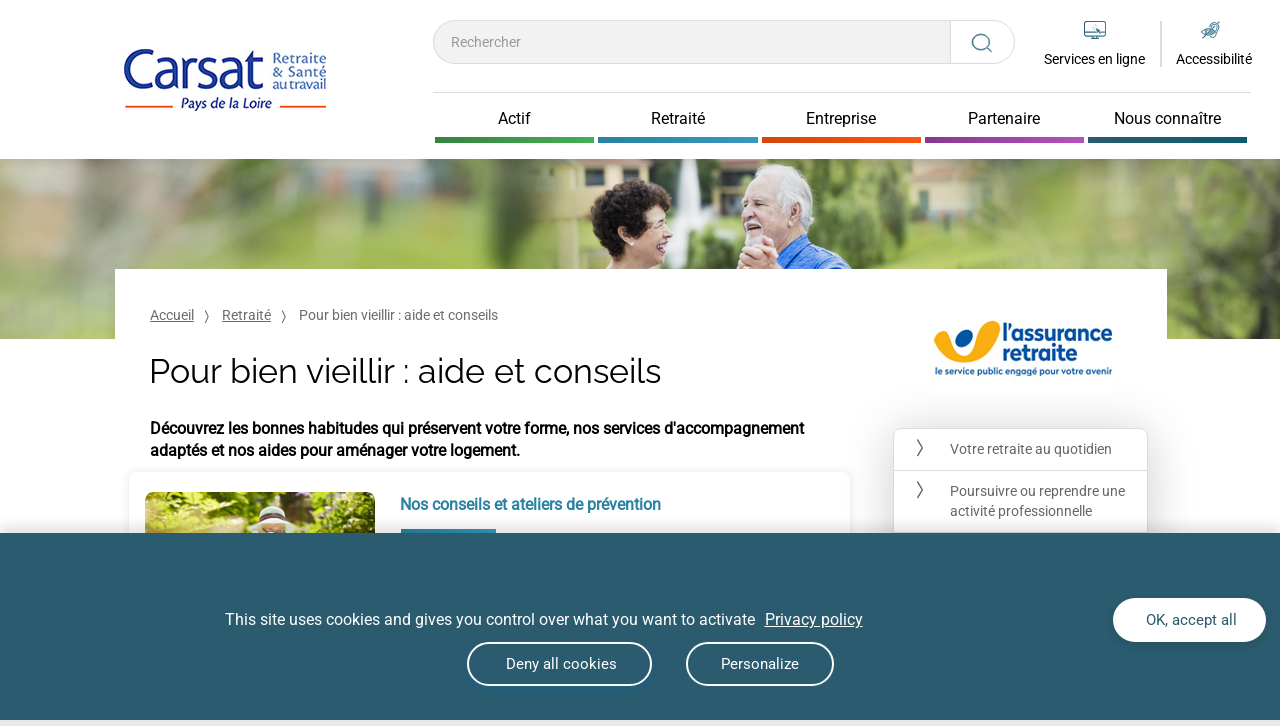

--- FILE ---
content_type: text/html;charset=UTF-8
request_url: https://www.carsat-pl.fr/home/retraites/pour-bien-vieillir--aide-et-conseils.html
body_size: 25169
content:
<!DOCTYPE html PUBLIC "-//W3C//DTD XHTML 1.0 Transitional//EN"
"http://www.w3.org/TR/xhtml1/DTD/xhtml1-transitional.dtd">

<html xmlns="http://www.w3.org/1999/xhtml" xml:lang="en">
<head>
  <meta http-equiv="Content-Type" content="text/html; charset=utf-8" />
  <title>Pour bien vieillir : aide et conseils</title>
  <meta name="viewport" content="width=device-width, initial-scale=1, maximum-scale=1">
  <link rel="stylesheet" href="/modules/cnavtemplate/css/print.css" type="text/css" media="print" />
  <link rel="icon" href="/files/live/sites/carsat-pl/files/images_base/favicon.ico" />
	<script type="text/javascript">
		var piwikServerUrl = '';
		var piwikSiteId = '';
	</script>
  <script type="text/javascript">
					var piwikServerUrl='https://www.carsat-pl.fr/piwik/';
					var piwikSiteId='4';
				</script>
			
<script type="application/json" id="jahia-data-ctx">{"contextPath":"","lang":"fr_FR","uilang":"fr_FR","siteUuid":"4331e83e-3ed0-4b77-8c62-2f6e75faf6b7","wcag":true,"ckeCfg":""}</script>
<script type="application/json" id="jahia-data-ck">{"path":"/modules/ckeditor/javascript/","lng":"fr_FR"}</script>
<script src="/javascript/initJahiaContext.js"></script>
<link id="staticAssetCSS0" rel="stylesheet" href="/generated-resources/e9345589c534340c1fe775cb44a7297.min.css" media="screen" type="text/css"/>
<link id="staticAssetCSS1" rel="stylesheet" href="/generated-resources/17733bc8983af366239512fedbf749e5.min.css" media="all" type="text/css"/>
<link id="staticAssetCSS2" rel="stylesheet" href="/generated-resources/e332ddb4a35564e38e1f7ce49228f8c0.min.css" media="screen" type="text/css"/>
<link id="staticAssetCSS3" rel="stylesheet" href="/generated-resources/c52d6c3856863884221e6f93e290a131.min.css" media="all" type="text/css"/>
<link id="staticAssetCSS4" rel="stylesheet" href="/generated-resources/847a5ce5a8b291fbe88a2765f6e8cf9.min.css" media="screen" type="text/css"/>
<link id="staticAssetCSS5" rel="stylesheet" href="/generated-resources/8b5cc151c245e5f88695e6c2c3b8688.min.css" media="all" type="text/css"/>
<link id="staticAssetCSS6" rel="stylesheet" href="/generated-resources/81fb6f036457ca223f9acc8fb3dfc92.min.css" media="screen" type="text/css"/>
<script id="staticAssetJavascript0" src="/generated-resources/e2683864aa3ae8481a35199fde42cdea.min.js"  ></script>
<script type="text/javascript">
    $(document).ready(function() { 
    	if (false) {
	    	if (false) {
	    		$("#cookie-alert").show();
	    	}
    	}
    	else if (!getCookie("cookies-storage-enable")){   
    	 	$("#cookie-alert").show();
      }
		
  		setCookie("cookies-storage-enable",true,365,"/");
    });
  </script>

<script type="text/javascript">
    $(document).ready(function() {
      var obsolete = isObsolete(10.0,
    		  					36.0,
    		  					43.0,
    		  					5.0);
  	if (false) {
    	if (false) {
    		$("#browser-alert").show();
    	}
	}
  	else if (obsolete && !getCookie("bandeau-navigateurs-compatibles")){   
  	 	$("#browser-alert").show();
      	$('#browser-close').on('click', function() {
     			setCookie("bandeau-navigateurs-compatibles",true,null,"/");
      	});
    	}
    });
  </script>

<script type="text/javascript">
          $(document).ready(function() {
            var nb = $('#cnav_header_accessibility_contact').children().length;
            if (nb == 1) $('#cnav_header_accessibility_contact').css('display','none');
          });
      </script>
  
<script type="text/javascript">
    function copyValue(value) {
      $("#searchTerm")[0].value = value;
    }
  </script>

<script type="application/json" id="jahia-data-aggregatedjs">{"scripts":["/modules/cnavtemplate/javascript/cnavtemplate.js","/modules/jquery/javascript/jquery-3.4.1.min.js","/modules/assets/javascript/jquery.jahia.min.js","/modules/cnavmoduleoutils/javascript/cookies.js","/modules/cnavmoduleoutils/javascript/browser.js","/modules/cnavmoduleoutils/javascript/reglage.js","/modules/cnavtemplate/javascript/megamenu.js","/modules/cnavtemplate/javascript/header.js","/modules/cnavmodulecolonnelaterale/javascript/colonnelaterale.js","/modules/cnavtemplate/javascript/footer.js","/modules/bootstrap3-core/javascript/bootstrap.min.js","/modules/cnavtemplate/javascript/backToTop.js","/modules/cnavtemplate/javascript/accessibility.js","/modules/cnavtemplate/javascript/links.js","/modules/cnavtemplate/javascript/tables.js","/modules/cnavtemplate/javascript/socialrow.js","/modules/cnavmoduleactualites/javascript/blocActualites.js","/modules/cnavtemplate/javascript/couleurs_tab_default.js","/modules/cnavtemplate/javascript/couleurs.js"]}</script>

<script type="text/javascript" src="/modules/CsrfServlet"></script>
</head>


<body class='cnav default'>


<div id="cnav_contentSize" class="bodywrapper container-fluid">
  
  <header class="container-fluid fixed-top">
    





<div class="alert alert-dismissible popin row collapse default" id="browser-alert">
  <button id="browser-close" type="button" class="close popin-close" data-dismiss="alert"> <img src="/modules/cnavmoduleoutils/img/fermer.png" alt="fermer le bandeau d'alerte navigateur" height="40" width="40"> </button>
  <p class="popin-main-text">La version de votre navigateur est obsolète.</p>
  <p>Afin de vous garantir une expérience optimale, nous vous recommandons de le mettre à jour</p>
</div>
<div class="blocHeader">
<div class="cnav_header_row2 row flex-live">
  <div id="cnav_header_logo" class="col-sm-3 col-lg-2 hidden-xs hidden-sm"> 
    <div class="col-md-4 moove_header_logo">
      <a href="/home.html" title="Accueil">
    <img src="/files/live/sites/carsat-pl/files/images_base/logo-carsat-202-66.jpg" alt="Retour à la page d&#039;accueil" height="62" width="202" />
    </a></div>
  </div>  
  
<div class="col-sm-8 blocMenu">
  <div id="cnav_header_logo_mobile" class="row visible-xs visible-sm">
</div> 
  <div id="cnav_header_searchForm" class="col-sm-8"> 
      

<form method="get" name="searchForm" action="/home/recherche.html" id="searchForm" class="searchform" >
    <input type="hidden" name="jcrMethodToCall" value="get" />
    <input type="hidden" name="src_originSiteKey" value="carsat-pl"/>
    <input onblur="if(this.value=='')this.value='';" onfocus="if(this.value=='')this.value='';" name="src_terms[0].term" id="searchTerm" placeholder="Rechercher" title="Effectuer une recherche, modifier le texte de la requï¿½te de recherche" type="text" class="form-control text-input font-size-14 font-family-Roboto"  value=""/>
<input type="hidden" name="src_terms[0].applyFilter" value="true"/>
<input type="hidden" name="src_terms[0].match" value="all_words"/>
<input type="hidden" name="src_sites.values" value="carsat-pl"/><input type="hidden" name="src_sitesForReferences.values" value="systemsite"/>
<input type="hidden" name="src_languages.values" value="fr_FR"/><button class="searchsubmit btn btn-search" type="submit" title="Lancer la recherche">
          <svg width="24" height="22" viewBox="0 0 24 22" fill="none" xmlns="http://www.w3.org/2000/svg" style="height: 20px; width:21.29px;">
            <path d="M17.7941 16.0369C19.4375 14.3767 20.3404 12.2289 20.3404 9.94978C20.3404 7.55911 19.3492 5.31156 17.5494 3.62133C15.7496 1.93089 13.3566 1 10.8113 1C8.26596 1 5.87322 1.93089 4.0734 3.62133C2.27359 5.31178 1.28247 7.55933 1.28247 9.94978C1.28247 12.3402 2.27359 14.588 4.0734 16.2782C5.87298 17.9687 8.26596 18.8996 10.8113 18.8996C13.2379 18.8996 15.5246 18.0518 17.2922 16.508L21.9705 20.902C22.0399 20.9676 22.1307 21 22.2216 21C22.3124 21 22.4033 20.9676 22.4726 20.9024C22.6113 20.7724 22.6113 20.5611 22.4726 20.4311L17.7941 16.0369ZM4.57523 15.8069C2.90957 14.2424 1.99227 12.1624 1.99227 9.94978C1.99227 7.73711 2.90957 5.65711 4.57523 4.09267C6.2409 2.52822 8.45571 1.66667 10.8113 1.66667C13.1669 1.66667 15.3817 2.52822 17.0474 4.09267C18.713 5.65711 19.6303 7.73711 19.6303 9.94978C19.6303 12.1624 18.713 14.2424 17.0474 15.8069C15.3817 17.3713 13.1671 18.2329 10.8113 18.2329C8.45547 18.2329 6.24113 17.3713 4.57523 15.8069Z" stroke="url(#paint0_linear)"/>
            <defs>
              <linearGradient id="paint0_linear" x1="1.28247" y1="10.697" x2="22.5766" y2="10.697" gradientUnits="userSpaceOnUse">
              <stop stop-color="#2B5B6E"/>
              <stop offset="1" stop-color="#3F839E"/>
              </linearGradient>
            </defs>
          </svg>
        </button>

</form><br class="clear"/></div>
<div class="groupeItem">
  <div class="col-sm-2 searchFormFixe dropdown hidden-xs hidden-sm">
    <a class="dropdown-toggle" href="#" id="dropdownSearchFormFixe" data-toggle="dropdown" aria-haspopup="true" aria-expanded="false">
    <svg width="21" height="20" viewBox="0 0 23 22" fill="none" xmlns="http://www.w3.org/2000/svg">
    <path d="M17.5116 16.0369C19.155 14.3767 20.0579 12.2289 20.0579 9.94978C20.0579 7.55911 19.0668 5.31156 17.267 3.62133C15.4671 1.93089 13.0742 1 10.5288 1C7.98348 1 5.59075 1.93089 3.79093 3.62133C1.99112 5.31178 1 7.55933 1 9.94978C1 12.3402 1.99112 14.588 3.79093 16.2782C5.59051 17.9687 7.98348 18.8996 10.5288 18.8996C12.9554 18.8996 15.2421 18.0518 17.0098 16.508L21.6881 20.902C21.7574 20.9676 21.8482 21 21.9391 21C22.03 21 22.1208 20.9676 22.1901 20.9024C22.3288 20.7724 22.3288 20.5611 22.1901 20.4311L17.5116 16.0369ZM4.29276 15.8069C2.6271 14.2424 1.7098 12.1624 1.7098 9.94978C1.7098 7.73711 2.6271 5.65711 4.29276 4.09267C5.95843 2.52822 8.17324 1.66667 10.5288 1.66667C12.8844 1.66667 15.0992 2.52822 16.7649 4.09267C18.4306 5.65711 19.3479 7.73711 19.3479 9.94978C19.3479 12.1624 18.4306 14.2424 16.7649 15.8069C15.0992 17.3713 12.8847 18.2329 10.5288 18.2329C8.173 18.2329 5.95866 17.3713 4.29276 15.8069Z" stroke="url(#paint0_linear)"/>
    <defs>
    <linearGradient id="paint0_linear" x1="1" y1="10.697" x2="22.2941" y2="10.697" gradientUnits="userSpaceOnUse">
    <stop stop-color="#2B5B6E"/>
    <stop offset="1" stop-color="#3F839E"/>
    </linearGradient>
    </defs>
    </svg>
  </a>
  <div class="dropdown-menu dropdown-medium dropdown-center searchFormHeaderFixed">
    

<form method="get" name="searchForm" action="/home/recherche.html" id="searchForm" class="searchform" >
    <input type="hidden" name="jcrMethodToCall" value="get" />
    <input type="hidden" name="src_originSiteKey" value="carsat-pl"/>
    <input onblur="if(this.value=='')this.value='';" onfocus="if(this.value=='')this.value='';" name="src_terms[0].term" id="searchTerm" placeholder="Rechercher" title="Effectuer une recherche, modifier le texte de la requï¿½te de recherche" type="text" class="form-control text-input font-size-14 font-family-Roboto"  value=""/>
<input type="hidden" name="src_terms[0].applyFilter" value="true"/>
<input type="hidden" name="src_terms[0].match" value="all_words"/>
<input type="hidden" name="src_sites.values" value="carsat-pl"/><input type="hidden" name="src_sitesForReferences.values" value="systemsite"/>
<input type="hidden" name="src_languages.values" value="fr_FR"/><button class="searchsubmit btn btn-search" type="submit" title="Lancer la recherche">
          <svg width="24" height="22" viewBox="0 0 24 22" fill="none" xmlns="http://www.w3.org/2000/svg" style="height: 20px; width:21.29px;">
            <path d="M17.7941 16.0369C19.4375 14.3767 20.3404 12.2289 20.3404 9.94978C20.3404 7.55911 19.3492 5.31156 17.5494 3.62133C15.7496 1.93089 13.3566 1 10.8113 1C8.26596 1 5.87322 1.93089 4.0734 3.62133C2.27359 5.31178 1.28247 7.55933 1.28247 9.94978C1.28247 12.3402 2.27359 14.588 4.0734 16.2782C5.87298 17.9687 8.26596 18.8996 10.8113 18.8996C13.2379 18.8996 15.5246 18.0518 17.2922 16.508L21.9705 20.902C22.0399 20.9676 22.1307 21 22.2216 21C22.3124 21 22.4033 20.9676 22.4726 20.9024C22.6113 20.7724 22.6113 20.5611 22.4726 20.4311L17.7941 16.0369ZM4.57523 15.8069C2.90957 14.2424 1.99227 12.1624 1.99227 9.94978C1.99227 7.73711 2.90957 5.65711 4.57523 4.09267C6.2409 2.52822 8.45571 1.66667 10.8113 1.66667C13.1669 1.66667 15.3817 2.52822 17.0474 4.09267C18.713 5.65711 19.6303 7.73711 19.6303 9.94978C19.6303 12.1624 18.713 14.2424 17.0474 15.8069C15.3817 17.3713 13.1671 18.2329 10.8113 18.2329C8.45547 18.2329 6.24113 17.3713 4.57523 15.8069Z" stroke="url(#paint0_linear)"/>
            <defs>
              <linearGradient id="paint0_linear" x1="1.28247" y1="10.697" x2="22.5766" y2="10.697" gradientUnits="userSpaceOnUse">
              <stop stop-color="#2B5B6E"/>
              <stop offset="1" stop-color="#3F839E"/>
              </linearGradient>
            </defs>
          </svg>
        </button>

</form><br class="clear"/><a class="closeDropdownSearch" href="#">
      <svg width="22" height="22" viewBox="0 0 22 22" fill="none" xmlns="http://www.w3.org/2000/svg">
      <path d="M1 1L21 21M1 21L21 1" stroke="#666666"/>
      </svg>
    </a>
  </div>
  </div>

  <div id="cnav_header_onlineService" class="col-sm-2 blocServiceLigne"> 
      <div class="logoLienServices bordered" title="Services en ligne">
	<a href="/home/services-en-ligne.html">    
	<div class="pictoServiceLigne">
	  <svg width="22" height="18" viewBox="0 0 22 18" fill="none" xmlns="http://www.w3.org/2000/svg">
			<path d="M19.6 0H2.4C1.1 0 0 1.09392 0 2.38674V13.2265C0 14.6188 1.1 15.7127 2.4 15.7127H8.6V16.9061H7.4C6.7 16.9061 6.7 18 7.4 18H14.6C15.3 18 15.3 16.9061 14.6 16.9061H13.4V15.7127H19.6C20.9 15.7127 22 14.6188 22 13.2265V2.38674C22 1.09392 20.9 0 19.6 0ZM12.3 16.8066H9.7V15.6133H12.3V16.8066ZM20.9 13.2265C20.9 14.0221 20.3 14.6188 19.6 14.6188H2.4C1.7 14.6188 1.1 14.0221 1.1 13.2265V11.6354H12.9L12.5 10.5414H1.1V2.38674C1.1 1.69061 1.7 1.09392 2.4 1.09392H19.6C20.3 1.09392 20.9 1.69061 20.9 2.38674V10.5414H16.3L17.3 11.6354H20.9V13.2265Z" fill="url(#paint0_linear)"/>
			<path d="M11.1646 2.98343C11.2108 2.99561 11.2454 3.04435 11.2454 3.09309L11.1761 4.88431C11.1761 4.94523 11.1299 4.99397 11.0722 4.99397C11.0144 4.99397 10.9682 4.94523 10.9682 4.88431L11.0375 3.09309C11.0375 3.03217 11.0837 2.98343 11.1415 2.98343C11.153 2.98343 11.153 2.98343 11.1646 2.98343ZM9.03946 3.79983H9.05101C9.07411 3.79983 9.09721 3.81201 9.10876 3.83638L10.2522 5.15238C10.2868 5.20112 10.2868 5.26204 10.2406 5.31078C10.1944 5.34734 10.1367 5.34734 10.0905 5.2986L8.94706 3.98261C8.90087 3.94605 8.90087 3.87294 8.93551 3.8242C8.98171 3.81201 9.00481 3.79983 9.03946 3.79983ZM13.2089 3.98261C13.2666 3.99479 13.3013 4.05572 13.2897 4.11664C13.2897 4.14101 13.2782 4.16538 13.2551 4.17757L12.0077 5.3839C11.9615 5.42045 11.9038 5.42045 11.8576 5.37171C11.8114 5.32297 11.8229 5.26204 11.8691 5.2133L13.1165 4.00698C13.1396 3.98261 13.1627 3.97042 13.2089 3.98261C13.1973 3.98261 13.1973 3.98261 13.2089 3.98261ZM8.0924 5.9566H8.10395L9.79018 6.02971C9.84793 6.02971 9.89413 6.07845 9.89413 6.13937C9.89413 6.2003 9.84793 6.24904 9.79018 6.24904L8.10395 6.17593C8.0462 6.17593 8 6.12719 8 6.06626C8 6.00534 8.03465 5.9566 8.0924 5.9566ZM12.2618 6.12719H12.2733L13.9596 6.2003C14.0173 6.2003 14.0635 6.24904 14.0635 6.30997C14.0635 6.37089 14.0173 6.41963 13.9596 6.41963L12.2618 6.34652C12.204 6.34652 12.1578 6.29778 12.1578 6.23685C12.1578 6.17593 12.1925 6.12719 12.2618 6.12719C12.2502 6.12719 12.2502 6.12719 12.2618 6.12719ZM10.1367 6.96796C10.1944 6.98015 10.2291 7.04107 10.2175 7.08981C10.2175 7.11418 10.206 7.13855 10.1829 7.15074L8.94706 8.35707C8.90087 8.39362 8.84312 8.39362 8.79692 8.35707C8.76227 8.30833 8.76227 8.2474 8.79692 8.19866L10.0443 6.99233C10.0674 6.96796 10.102 6.95578 10.1367 6.96796ZM11.8691 7.04107C11.8807 7.04107 11.8807 7.04107 11.8922 7.04107C11.9038 7.04107 11.9038 7.04107 11.9153 7.05326L16.5813 9.27095C16.6391 9.29532 16.6622 9.35625 16.6391 9.41717C16.6275 9.45373 16.5929 9.4781 16.5582 9.4781L15.0799 9.75836L16.974 11.9151C17.0087 11.9639 17.0087 12.0248 16.974 12.0735L16.1193 12.9021C16.0731 12.9387 16.0154 12.9387 15.9692 12.8899L14.0866 10.7332L13.7055 12.2563C13.6939 12.3172 13.6362 12.3538 13.5784 12.3294C13.5438 12.3172 13.5207 12.2929 13.5091 12.2563L11.7767 7.16292C11.7536 7.102 11.7883 7.04107 11.8345 7.0167C11.846 7.04107 11.8576 7.04107 11.8691 7.04107ZM11.0029 7.38226C11.0491 7.39444 11.0837 7.44318 11.0837 7.49192L11.0144 9.27095C11.026 9.33188 10.9798 9.38062 10.922 9.3928C10.8643 9.40499 10.8181 9.35625 10.8065 9.29532C10.8065 9.28314 10.8065 9.27095 10.8065 9.25877L10.8758 7.49192C10.8758 7.431 10.922 7.38226 10.9798 7.38226C10.9798 7.38226 10.9913 7.38226 11.0029 7.38226Z" fill="url(#paint1_linear)"/>
			<defs>
			<linearGradient id="paint0_linear" x1="-8.79394e-08" y1="8.72727" x2="22" y2="8.72727" gradientUnits="userSpaceOnUse">
			<stop stop-color="#2B5B6E"/>
			<stop offset="1" stop-color="#3F839E"/>
			</linearGradient>
			<linearGradient id="paint1_linear" x1="-8.79394e-08" y1="8.72727" x2="22" y2="8.72727" gradientUnits="userSpaceOnUse">
			<stop stop-color="#2B5B6E"/>
			<stop offset="1" stop-color="#3F839E"/>
			</linearGradient>
			</defs>
		</svg>

	</div>

	</a>
	<div class="lienService">
		<a class="no_text_decoration font-size-14-res font-family-Roboto" href="/home/services-en-ligne.html"> Services en ligne</a>
	</div>
</div>

</div>

  <div id="cnav_header_reglage" class="col-sm-2"> 
      <div class="nav-item dropdown blocAccessibilite">
	<a class="nav-link dropdown-toggle reglages font-size-14 font-family-Roboto" href="#" id="dropdown01" data-toggle="dropdown" aria-haspopup="true" aria-expanded="false">
		<div class="pictoAccessibilite">
	        <svg width="21" height="18" viewBox="0 0 23 20" fill="none" xmlns="http://www.w3.org/2000/svg">
	          <path d="M18.3467 7.855L18.3466 7.85495L18.3453 7.85797L17.1127 10.7327L17.0985 10.7659L17.1255 10.7898C17.1434 10.8057 17.1612 10.8215 17.1788 10.8371C17.3818 11.0169 17.5627 11.1772 17.7067 11.3185L17.7587 11.3695L17.7876 11.3026L19.1323 8.18415L19.1324 8.18417L19.1332 8.18214L19.2006 8.00506L19.2038 7.99647V7.98727V7.97302C19.3386 7.57232 19.4052 7.17116 19.4052 6.74857C19.4052 4.75259 17.7687 3.13787 15.7464 3.13787C13.7251 3.13787 12.0876 4.7516 12.0876 6.74857V7.41198V7.46198H12.1376H12.8774H12.9259L12.9274 7.41349L12.9501 6.66199L12.9501 6.66194C12.994 5.16429 14.2484 3.96885 15.7691 3.96885C17.3113 3.96885 18.5881 5.20764 18.5881 6.74959C18.5881 7.07551 18.5444 7.37796 18.4354 7.68075L18.3467 7.855Z" fill="url(#paint0_linear)" stroke="url(#paint1_linear)" stroke-width="0.1"/>
	          <path d="M10.2957 6.77205V6.82205H10.3457H11.1074H11.1574V6.77205C11.1574 4.27996 13.2187 2.26624 15.7247 2.26624C18.2305 2.26624 20.292 4.30121 20.292 6.77205C20.292 7.31937 20.2036 7.84337 20.004 8.34557L20.004 8.34555L20.0032 8.34785L19.9811 8.41246L16.5761 16.237L16.4653 16.4555C15.9589 17.3232 15.0123 17.8443 13.9993 17.8443C13.0748 17.8443 12.237 17.3876 11.7083 16.7137L11.686 16.6854L11.6521 16.6975C11.4076 16.7848 11.1635 16.8508 10.8953 16.9172L10.8276 16.9339L10.8651 16.9926C11.5237 18.0243 12.6829 18.6967 14.0004 18.6967C15.3179 18.6967 16.5442 18.0017 17.204 16.8805L17.204 16.8805L17.2048 16.8791L17.3615 16.5914L17.3617 16.5915L17.3634 16.5875L20.7921 8.73856L20.8361 8.65173L20.8364 8.65186L20.8383 8.6467C21.0646 8.04416 21.1777 7.41885 21.1777 6.77195L21.1777 6.77154C21.1539 3.82405 18.7105 1.41472 15.7253 1.41472V1.41418L15.7209 1.41482C12.7374 1.4168 10.2957 3.82626 10.2957 6.77205Z" fill="url(#paint2_linear)" stroke="url(#paint3_linear)" stroke-width="0.1"/>
	          <path d="M10.7806 16.2226L10.6642 16.3375L10.8249 16.3074C11.2974 16.219 11.7698 16.1079 12.2435 15.9516L12.2547 15.9479L12.263 15.9397L16.4656 11.793C16.4738 11.8001 16.4819 11.807 16.4899 11.814C16.6265 11.9315 16.7463 12.0345 16.84 12.1236L13.6722 15.2493L13.7294 15.3297C14.2689 15.0636 14.809 14.7525 15.326 14.4199L15.3261 14.4198C16.044 13.9545 16.6056 13.4899 17.0108 13.113C17.0804 13.0669 17.1272 13.0208 17.1712 12.9765C17.4573 12.7133 17.6322 12.5273 17.6898 12.4661C17.6998 12.4554 17.7063 12.4485 17.7092 12.4457L17.7094 12.4459L17.7129 12.4415L17.8005 12.3332L17.9105 12.2246L17.9447 12.1908L17.9124 12.1553L17.711 11.9342L17.7111 11.9341L17.7092 11.9323C17.7059 11.9291 17.7002 11.9227 17.6919 11.9134C17.6536 11.8709 17.56 11.7668 17.3947 11.622L17.3511 11.579C17.2989 11.5275 17.242 11.4761 17.1814 11.4214L17.1644 11.4061C17.0972 11.3454 17.025 11.2797 16.9475 11.2032L16.9478 11.2029L16.9423 11.1987C16.8993 11.1667 16.8558 11.1293 16.808 11.0877L16.798 11.079C16.7533 11.0402 16.7051 10.9982 16.6519 10.956L16.652 10.956L16.6507 10.9551C16.621 10.9329 16.5916 10.9087 16.5603 10.8829C16.5458 10.8709 16.5308 10.8585 16.5151 10.8458C16.4675 10.8073 16.4157 10.7675 16.3577 10.7328C16.3393 10.7183 16.3202 10.7032 16.3005 10.6875C16.2032 10.6103 16.0914 10.5217 15.9802 10.4475C15.9576 10.4253 15.9319 10.4009 15.8844 10.3766C15.7873 10.3124 15.6899 10.2431 15.5916 10.1731L15.5857 10.1689C15.4852 10.0974 15.3837 10.0253 15.2824 9.95876C15.1243 9.84731 14.9439 9.73615 14.7864 9.64757C14.563 9.51501 14.3379 9.38222 14.1123 9.27088C13.9767 9.19468 13.8244 9.11789 13.6838 9.0552L16.7918 5.98867L16.8319 5.94913L16.7879 5.914L15.957 5.2506L15.9225 5.22298L15.8908 5.25397L12.5067 8.57167C11.4593 8.2011 10.4322 8.00394 9.42636 8.00394C8.36675 8.00394 7.28476 8.20385 6.18165 8.62658C5.30455 8.95957 4.42657 9.40355 3.57138 9.98104C2.19001 10.9033 1.31063 11.8065 1.18112 11.9395C1.17363 11.9472 1.16865 11.9523 1.16622 11.9547L1.16617 11.9547L1.16439 11.9566L0.96303 12.1778L0.932377 12.2114L0.96303 12.2451L1.16439 12.4662L1.16434 12.4663L1.16624 12.4682C1.16869 12.4706 1.17374 12.4758 1.18134 12.4836C1.31159 12.6173 2.1908 13.5201 3.57146 14.4419L3.57166 14.442C3.673 14.509 3.77993 14.5756 3.88632 14.6419L3.89205 14.6454C3.99672 14.7106 4.10076 14.7754 4.19946 14.8403L4.19943 14.8404L4.20148 14.8416C4.6291 15.0946 5.0363 15.3077 5.46222 15.5003L1.99508 18.9646L1.90964 19.05H2.03043H3.5765H3.59701L3.61162 19.0356L13.1137 9.66012C13.2418 9.71576 13.383 9.78466 13.5128 9.85573L7.21655 16.0681L7.15163 16.1322L7.24055 16.1525L7.24146 16.1527C7.53237 16.2191 7.82542 16.2859 8.11789 16.3302L8.14266 16.334L8.1605 16.3164L14.296 10.2626C14.4269 10.3373 14.571 10.4262 14.7027 10.5164L13.5803 11.6239L13.5803 11.6239L12.9771 12.2199L12.9771 12.2199L9.45865 15.6924L8.83094 16.3117L8.74419 16.3973H8.86605C8.90738 16.3973 8.95478 16.4025 9.00596 16.4082L9.00728 16.4084C9.05666 16.4139 9.10962 16.4198 9.15759 16.4198H9.44913H9.45177C9.60654 16.4198 9.76666 16.4198 9.90558 16.3966L9.92121 16.394L9.93248 16.3829L15.3945 10.9936C15.507 11.0694 15.6042 11.1458 15.7021 11.2227L15.7164 11.234L15.7157 11.2348L15.7248 11.2394C15.7445 11.2493 15.7564 11.2575 15.7655 11.2664C15.7682 11.269 15.7708 11.2719 15.7734 11.2751L13.3361 13.7022L13.336 13.7024L10.7806 16.2226ZM9.35782 8.74567H9.35895H9.44825H9.53685C10.3123 8.76739 11.0236 9.03644 11.5912 9.47397L11.0577 10.0011C10.6056 9.67819 10.0265 9.48615 9.42636 9.48615C7.89795 9.48615 6.64231 10.7241 6.64231 12.2338V12.3884H6.64227L6.64236 12.3905C6.66496 12.9394 6.86021 13.4236 7.16396 13.843L6.62885 14.371C6.33889 14.0095 6.12928 13.5682 6.00099 13.1059C5.93433 12.8213 5.89053 12.5381 5.89048 12.2343C5.9348 10.338 7.45934 8.79023 9.35782 8.74567ZM6.05555 14.9407C5.62554 14.7691 5.19608 14.5567 4.78754 14.3037L4.78719 14.3019L4.76623 14.2906C4.527 14.1617 4.28836 14.0122 4.04725 13.8612L4.02998 13.8504C3.08168 13.2121 2.36168 12.5738 1.99081 12.2327C2.34077 11.8922 3.06024 11.2545 4.00789 10.6168L4.00822 10.6166C4.744 10.1126 5.49798 9.71976 6.25347 9.42005C5.57533 10.1646 5.16263 11.1512 5.16263 12.2339C5.16263 12.7263 5.25304 13.1965 5.41228 13.6436C5.56616 14.0997 5.8257 14.5118 6.12873 14.8807L6.05555 14.9407ZM9.44731 10.2271C9.84044 10.2271 10.2149 10.3436 10.5326 10.5396L7.73113 13.2828C7.53196 12.9691 7.41369 12.5995 7.41369 12.2114C7.41369 12.0167 7.43598 11.846 7.4998 11.6761L7.49995 11.6762L7.50106 11.6723C7.74175 10.8319 8.52829 10.2271 9.44731 10.2271Z" fill="url(#paint4_linear)" stroke="url(#paint5_linear)" stroke-width="0.1"/>
	          <path d="M19.991 2.98023L20.0261 3.01791L20.0627 2.98175L22.0351 1.03559L22.1219 0.95H22H20.4539H20.4334L20.4188 0.964408L19.1634 2.20312L19.1186 2.24727L19.1717 2.28094C19.4805 2.47664 19.746 2.71707 19.991 2.98023Z" fill="url(#paint6_linear)" stroke="url(#paint7_linear)" stroke-width="0.1"/>
	          <defs>
	            <linearGradient id="paint0_linear" x1="12.1376" y1="7.11268" x2="19.3552" y2="7.11268" gradientUnits="userSpaceOnUse">
	            <stop stop-color="#2B5B6E"/>
	            <stop offset="1" stop-color="#3F839E"/>
	            </linearGradient>
	            <linearGradient id="paint1_linear" x1="12.1376" y1="7.11268" x2="19.3552" y2="7.11268" gradientUnits="userSpaceOnUse">
	            <stop stop-color="#2B5B6E"/>
	            <stop offset="1" stop-color="#3F839E"/>
	            </linearGradient>
	            <linearGradient id="paint2_linear" x1="10.3457" y1="9.79538" x2="21.1277" y2="9.79538" gradientUnits="userSpaceOnUse">
	            <stop stop-color="#2B5B6E"/>
	            <stop offset="1" stop-color="#3F839E"/>
	            </linearGradient>
	            <linearGradient id="paint3_linear" x1="10.3457" y1="9.79538" x2="21.1277" y2="9.79538" gradientUnits="userSpaceOnUse">
	            <stop stop-color="#2B5B6E"/>
	            <stop offset="1" stop-color="#3F839E"/>
	            </linearGradient>
	            <linearGradient id="paint4_linear" x1="1" y1="11.9371" x2="17.8754" y2="11.9371" gradientUnits="userSpaceOnUse">
	            <stop stop-color="#2B5B6E"/>
	            <stop offset="1" stop-color="#3F839E"/>
	            </linearGradient>
	            <linearGradient id="paint5_linear" x1="1" y1="11.9371" x2="17.8754" y2="11.9371" gradientUnits="userSpaceOnUse">
	            <stop stop-color="#2B5B6E"/>
	            <stop offset="1" stop-color="#3F839E"/>
	            </linearGradient>
	            <linearGradient id="paint6_linear" x1="19.1985" y1="1.94359" x2="22" y2="1.94359" gradientUnits="userSpaceOnUse">
	            <stop stop-color="#2B5B6E"/>
	            <stop offset="1" stop-color="#3F839E"/>
	            </linearGradient>
	            <linearGradient id="paint7_linear" x1="19.1985" y1="1.94359" x2="22" y2="1.94359" gradientUnits="userSpaceOnUse">
	            <stop stop-color="#2B5B6E"/>
	            <stop offset="1" stop-color="#3F839E"/>
	            </linearGradient>
	            </defs>
	          </svg>
            </div>
				<div>
					<span class="titleAccessibilite">Accessibilité</span>
				</div>
			</a>
	<div class="dropdown-menu dropdown-medium dropdown-center" aria-labelledby="dropdown01">

		<div class="row margeBlocTxt">
				<div class="col-sm-3 px-0 text-right margelegend">
					<legend class="titleMode font-size-14 font-family-Roboto">Taille du texte : </legend>
				</div>
				<div class="col-sm-9">
					<div class="btn-group-toggle btn-taille-txt" data-toggle="buttons">
						<div class="row">
							<label id="taillePetite" class="btn btn-select btn-select-taille col  js-at-link" 
							onclick="decreaseSize();">
								<input type="radio" name="optionsTaille" id="optionTaille2" autocomplete="off" checked="">
								<div class="postionTaillePetite">
									<a class="tailleDuPetitTxt font-size-12 font-family-Roboto">
										A- </a>
								</div>
							</label>
							<label id="tailleNormal" class="btn btn-select btn-select-taille col active js-at-link" onclick="normalSize();">
								<input type="radio" name="optionsTaille" id="optionTaille2" autocomplete="off" checked="">
								<div class="postionTailleNormal">
									<a class="tailleDuNormalTxt font-size-15 font-family-Roboto">
										A </a>
								</div>
							</label>
							<label id="tailleUp" class="btn btn-select btn-select-taille col  js-at-link" onclick="increaseSize();">
								<input type="radio" name="optionsTaille" id="optionTaille2" autocomplete="off">
								<div class="postionTailleUp">
									<a class="tailleDuUpTxt font-size-18 font-family-Roboto">
										A+ </a>
								</div>
							</label>
							<a class="fermer" onclick="fermer();">
								<svg width="22" height="22" viewBox="0 0 22 22" fill="none" xmlns="http://www.w3.org/2000/svg">
									<path d="M1 1L21 21M1 21L21 1" stroke="#666666"></path>
							    </svg>
							</a>
						</div>							  
					</div>
				</div>
			</div>
		<div class="row">
				<div class="col-sm-3 px-0 text-right">
					<legend class="titleMode font-size-14 font-family-Roboto">Mode dyslexie : </legend>
				</div>
				<div class="col-sm-9 btn-mode-dyslexie">
					<div class="btn-group-toggle" data-toggle="buttons">
						<div class="row">
							<a id="dyslexieOn" class="btn btn-select btn-dyslexie col js-at-link font-size-14" onclick="dyslexieOn();">
								<input type="radio" name="optionsDyslexie" id="optionDyslexie2" autocomplete="off"> 
								Activé </a>
							<a id="dyslexieOff" class="btn btn-select btn-dyslexie col active js-at-link font-size-14" onclick="dyslexieOff();">
								<input type="radio" name="optionsDyslexie" id="optionDyslexie1" autocomplete="off" checked="">
								Désactivé </a>
						</div>							  
					</div>
				</div>
			</div>	
		</div>
</div>


</div>
</div>
  <div class="dropdown-divider d-desktop-none"></div>

  <div class="cnav_header_row2 row flex-live menuHeader">
  <div id="cnav_header_megamenu" class="col-sm-12">
    

<script type="text/javascript">
$(document).ready(function() {
	$('#cnav_header_accessibility_contact').clone().appendTo( "#megamenu-header-block");
	$('#cnav_header_accessibility_socialNetwork').clone().appendTo("#megamenu-header-block");
});
</script>
<div role="banner" class="margeMenu navbar">
        <div class="navbar-header">
          <button data-toggle="collapse-side" data-target=".side-collapse" data-target-2=".side-collapse-container" type="button" class="navbar-toggle">
	        <div id="navbar-hamburger">
				<div class="menu-icon">
		          	<span class="icon-bar"></span>
		          	<span class="icon-bar"></span>
		          	<span class="icon-bar"></span>
	          	</div>
	          	<div class="menu-label">
	        	</div>
	        </div>
	        <div id="navbar-close" class="hidden">
          		<span class="glyphicon glyphicon-remove"></span>
        	</div>
          </button>
        </div>
         <nav role="navigation" aria-label="Menu principal" class="navbar-collapse navbar-custom">	
       		<div class="side-collapse in sidebar">
       			 
       			<div class="nav nav-menu col-sm-12 col-xs-8">
       				<div id="navbar-close-button" class="navbar-close col-xs-4">
						<button type="button" data-toggle="collapse-side" data-target=".side-collapse" data-target-2=".side-collapse-container" class="mobile-button-close hidden-lg">
							<span class="glyphicon glyphicon-remove"></span>
						</button>
					</div>
					<div id="formSearchMobile" class="hidden-md hidden-lg">
						

<form method="get" name="searchForm" action="/home/recherche.html" id="searchForm" class="searchform" >
    <input type="hidden" name="jcrMethodToCall" value="get" />
    <input type="hidden" name="src_originSiteKey" value="carsat-pl"/>
    <input onblur="if(this.value=='')this.value='';" onfocus="if(this.value=='')this.value='';" name="src_terms[0].term" id="searchTerm" placeholder="Rechercher" title="Effectuer une recherche, modifier le texte de la requï¿½te de recherche" type="text" class="form-control text-input font-size-14 font-family-Roboto"  value=""/>
<input type="hidden" name="src_terms[0].applyFilter" value="true"/>
<input type="hidden" name="src_terms[0].match" value="all_words"/>
<input type="hidden" name="src_sites.values" value="carsat-pl"/><input type="hidden" name="src_sitesForReferences.values" value="systemsite"/>
<input type="hidden" name="src_languages.values" value="fr_FR"/><button class="searchsubmit btn btn-search" type="submit" title="Lancer la recherche">
          <svg width="24" height="22" viewBox="0 0 24 22" fill="none" xmlns="http://www.w3.org/2000/svg" style="height: 20px; width:21.29px;">
            <path d="M17.7941 16.0369C19.4375 14.3767 20.3404 12.2289 20.3404 9.94978C20.3404 7.55911 19.3492 5.31156 17.5494 3.62133C15.7496 1.93089 13.3566 1 10.8113 1C8.26596 1 5.87322 1.93089 4.0734 3.62133C2.27359 5.31178 1.28247 7.55933 1.28247 9.94978C1.28247 12.3402 2.27359 14.588 4.0734 16.2782C5.87298 17.9687 8.26596 18.8996 10.8113 18.8996C13.2379 18.8996 15.5246 18.0518 17.2922 16.508L21.9705 20.902C22.0399 20.9676 22.1307 21 22.2216 21C22.3124 21 22.4033 20.9676 22.4726 20.9024C22.6113 20.7724 22.6113 20.5611 22.4726 20.4311L17.7941 16.0369ZM4.57523 15.8069C2.90957 14.2424 1.99227 12.1624 1.99227 9.94978C1.99227 7.73711 2.90957 5.65711 4.57523 4.09267C6.2409 2.52822 8.45571 1.66667 10.8113 1.66667C13.1669 1.66667 15.3817 2.52822 17.0474 4.09267C18.713 5.65711 19.6303 7.73711 19.6303 9.94978C19.6303 12.1624 18.713 14.2424 17.0474 15.8069C15.3817 17.3713 13.1671 18.2329 10.8113 18.2329C8.45547 18.2329 6.24113 17.3713 4.57523 15.8069Z" stroke="url(#paint0_linear)"/>
            <defs>
              <linearGradient id="paint0_linear" x1="1.28247" y1="10.697" x2="22.5766" y2="10.697" gradientUnits="userSpaceOnUse">
              <stop stop-color="#2B5B6E"/>
              <stop offset="1" stop-color="#3F839E"/>
              </linearGradient>
            </defs>
          </svg>
        </button>

</form><br class="clear"/></div> 
					<ul class="nav navbar-nav navsize menuDesk col-sm-12">
						<li class="sizeCaseMenu dropdown dropdown-toggle mega-dropdown mega-dropdown-border lvl1 megamenu-categoryEspace1" onclick="onclickMenuLvl1(event,this);" data-toggle="mega-dropdown">			
					<a href="#" class="espace-name font-size-16 font-family-Roboto acolor" aria-label="Cliquer pour ouvrir Actif">Actif</a>
					<div class="tailleMenu dropdown-menu mega-dropdown-menu col-sm-12" role="menu">
						<div class="chevronMenu hidden-md hidden-lg">
	<svg width="9" height="18" viewBox="0 0 9 18" fill="none" xmlns="http://www.w3.org/2000/svg">
	<path id="chevronMobileMenu" d="M0.00217544 8.9312C0.0177728 8.70818 0.106 8.49695 0.252785 8.33122L7.29428 0.331518C7.38017 0.233833 7.48402 0.154404 7.59993 0.097763C7.71584 0.0411224 7.84153 0.00838088 7.96981 0.00140952C8.0981 -0.00556184 8.22646 0.0133705 8.34759 0.0571289C8.46871 0.100885 8.58023 0.168612 8.67576 0.256435C8.77129 0.344259 8.84896 0.450464 8.90434 0.568983C8.95972 0.687502 8.99173 0.816017 8.99853 0.947184C9.00534 1.07835 8.98681 1.2096 8.944 1.33345C8.90119 1.45729 8.83494 1.5713 8.74904 1.66897L2.29433 8.99996L8.74904 16.3309C8.83496 16.4286 8.90123 16.5426 8.94406 16.6664C8.98689 16.7903 9.00543 16.9216 8.99863 17.0527C8.99183 17.1839 8.95983 17.3125 8.90445 17.431C8.84907 17.5495 8.77139 17.6557 8.67585 17.7436C8.58032 17.8314 8.46879 17.8991 8.34765 17.9429C8.22651 17.9866 8.09813 18.0056 7.96983 17.9986C7.84154 17.9916 7.71584 17.9588 7.59993 17.9022C7.48401 17.8455 7.38016 17.7661 7.29428 17.6684L0.252785 9.66867C0.164779 9.56921 0.0972339 9.45267 0.0541793 9.32597C0.0111238 9.19928 -0.00655164 9.06503 0.00217544 8.9312Z" style="fill: rgb(53, 131, 63);stroke: rgb(53, 131, 63);"/>
	</svg>
</div>

<div class="blocMegamenu col-sm-4 bordered">
	<ul>
				<li class="comeBackLigne lvl2" onclick="onclickMenuLvl2(event,this)">
					<a id="1" href="/home/actif/retraite-droits-demarches.html" title="Accéder à Votre retraite : droits et démarches" class="acolor">
							<span class="article-vertical-line font-size-14 menu-link"></span><span class="menu-link">Votre retraite : droits et démarches</span>
						</a>
						<ul>
							<li class="marge lvl3" onclick="onclickMenuLvl3(event,this)">
								<a href="/home/actif/retraite-droits-demarches/consulter-les-etapes-pour-bien-p.html" class="font-size-14" title="Accéder à Consulter les étapes pour bien préparer votre retraite ">
									<span class="menu-link"><span class="chevron"></span></span><span class="menu-link menu-link-mobile font-size-14-res font-family-Roboto">Consulter les étapes pour bien préparer votre retraite </span>
								</a>
							</li>
						
					<li class="marge lvl3" onclick="onclickMenuLvl3(event,this)">
								<a href="/home/actif/retraite-droits-demarches/comprendre-informer.html" class="font-size-14" title="Accéder à Vous informer sur votre carrière et comprendre la retraite">
									<span class="menu-link"><span class="chevron"></span></span><span class="menu-link menu-link-mobile font-size-14-res font-family-Roboto">Vous informer sur votre carrière et comprendre la retraite</span>
								</a>
							</li>
						
					<li class="marge lvl3" onclick="onclickMenuLvl3(event,this)">
								<a href="/home/actif/retraite-droits-demarches/preparer-retraite.html" class="font-size-14" title="Accéder à Préparer votre retraite">
									<span class="menu-link"><span class="chevron"></span></span><span class="menu-link menu-link-mobile font-size-14-res font-family-Roboto">Préparer votre retraite</span>
								</a>
							</li>
						
					<li class="marge lvl3" onclick="onclickMenuLvl3(event,this)">
								<a href="/home/actif/retraite-droits-demarches/demander-votre-retraite.html" class="font-size-14" title="Accéder à Demander votre retraite">
									<span class="menu-link"><span class="chevron"></span></span><span class="menu-link menu-link-mobile font-size-14-res font-family-Roboto">Demander votre retraite</span>
								</a>
							</li>
						
					<li class="marge lvl3" onclick="onclickMenuLvl3(event,this)">
								<a href="/home/actif/retraite-droits-demarches/delais-traitement-et-reponse.html" class="font-size-14" title="Accéder à Nos délais de traitement et de réponse">
									<span class="menu-link"><span class="chevron"></span></span><span class="menu-link menu-link-mobile font-size-14-res font-family-Roboto">Nos délais de traitement et de réponse</span>
								</a>
							</li>
						
					</ul>
					</li>
					<li class="comeBackLigne lvl2" onclick="onclickMenuLvl2(event,this)">
					<a id="2" href="/home/actif/cpp.html" title="Accéder à Le compte Professionnel Prévention" class="acolor">
							<span class="article-vertical-line font-size-14 menu-link"></span><span class="menu-link">Le compte Professionnel Prévention</span>
						</a>
						<ul>
							</ul>
					</li>
					</ul>
		</div>
<div class="blocMegamenu col-sm-4 bordered">
	<ul>
				<li class="comeBackLigne lvl2" onclick="onclickMenuLvl2(event,this)">
						<a id="3" href="/home/actif/deces-de-votre-conjoint.html" title="Accéder à Décès de votre conjoint" class="acolor">
							<span class="article-vertical-line font-size-14 menu-link"></span><span class="menu-link">Décès de votre conjoint</span>
						</a>
					<ul>
							</ul>
					</li>
					<li class="comeBackLigne lvl2" onclick="onclickMenuLvl2(event,this)">
						<a id="4" href="/home/actif/sante-travail.html" title="Accéder à Votre santé au travail" class="acolor">
							<span class="article-vertical-line font-size-14 menu-link"></span><span class="menu-link">Votre santé au travail</span>
						</a>
					<ul>
							<li class="marge lvl3" onclick="onclickMenuLvl3(event,this)">
								<a href="/home/actif/sante-travail/prevention-des-risques-professionnels.html" class="font-size-14" title="Accéder à Prévention des risques professionnels">
									<span class="menu-link"><span class="chevron"></span></span><span class="menu-link menu-link-mobile font-size-14-res font-family-Roboto">Prévention des risques professionnels</span>
								</a>
							</li>
						
					<li class="marge lvl3" onclick="onclickMenuLvl3(event,this)">
								<a href="/home/actif/sante-travail/vous-aider-a-gerer-votre-sante.html" class="font-size-14" title="Accéder à Vous aider à gérer votre santé">
									<span class="menu-link"><span class="chevron"></span></span><span class="menu-link menu-link-mobile font-size-14-res font-family-Roboto">Vous aider à gérer votre santé</span>
								</a>
							</li>
						
					<li class="marge lvl3" onclick="onclickMenuLvl3(event,this)">
								<a href="/home/actif/sante-travail/vous-etes-en-arret-de-travail-depuis-plusieurs-semaines.html" class="font-size-14" title="Accéder à Vous êtes en arrêt de travail depuis plusieurs semaines">
									<span class="menu-link"><span class="chevron"></span></span><span class="menu-link menu-link-mobile font-size-14-res font-family-Roboto">Vous êtes en arrêt de travail depuis plusieurs semaines</span>
								</a>
							</li>
						
					<li class="marge lvl3" onclick="onclickMenuLvl3(event,this)">
								<a href="/home/actif/sante-travail/votre-etat-de-sante-rend-difficile-votre-retour-au-travail.html" class="font-size-14" title="Accéder à Votre état de santé rend difficile votre retour au travail">
									<span class="menu-link"><span class="chevron"></span></span><span class="menu-link menu-link-mobile font-size-14-res font-family-Roboto">Votre état de santé rend difficile votre retour au travail</span>
								</a>
							</li>
						
					<li class="marge lvl3" onclick="onclickMenuLvl3(event,this)">
								<a href="/home/actif/sante-travail/vos-droits-a-lallocation-amiante.html" class="font-size-14" title="Accéder à Vos droits à l&#039;Allocation amiante">
									<span class="menu-link"><span class="chevron"></span></span><span class="menu-link menu-link-mobile font-size-14-res font-family-Roboto">Vos droits à l&#039;Allocation amiante</span>
								</a>
							</li>
						
					<li class="marge lvl3" onclick="onclickMenuLvl3(event,this)">
								<a href="/home/actif/sante-travail/lincapacite-permanente.html" class="font-size-14" title="Accéder à L&#039;incapacité permanente">
									<span class="menu-link"><span class="chevron"></span></span><span class="menu-link menu-link-mobile font-size-14-res font-family-Roboto">L&#039;incapacité permanente</span>
								</a>
							</li>
						
					<li class="marge lvl3" onclick="onclickMenuLvl3(event,this)">
								<a href="/home/actif/sante-travail/demande-de-reconnaissance-de-maladie-professionnelle.html" class="font-size-14" title="Accéder à Demande de reconnaissance de maladie professionnelle">
									<span class="menu-link"><span class="chevron"></span></span><span class="menu-link menu-link-mobile font-size-14-res font-family-Roboto">Demande de reconnaissance de maladie professionnelle</span>
								</a>
							</li>
						
					</ul>
					</li>
					</ul>
		</div>
<div class="blocMegamenu col-sm-4">
	<ul>
				<li class="comeBackLigne lvl2" onclick="onclickMenuLvl2(event,this)">
					<a id="5" href="/home/actif/guides-et-formulaires-a-telecharger.html" title="Accéder à Guides et formulaires à télécharger" class="acolor">
							<span class="article-vertical-line font-size-14 menu-link"></span><span class="menu-link">Guides et formulaires à télécharger</span>
						</a>
						<ul>
							</ul>
					</li>
					<li class="comeBackLigne lvl2" onclick="onclickMenuLvl2(event,this)">
					<a id="6" href="/home/actif/baremes-et-textes-legislatifs.html" title="Accéder à Barèmes et textes législatifs" class="acolor">
							<span class="article-vertical-line font-size-14 menu-link"></span><span class="menu-link">Barèmes et textes législatifs</span>
						</a>
						<ul>
							</ul>
					</li>
					<li class="comeBackLigne lvl2" onclick="onclickMenuLvl2(event,this)">
					<a id="7" href="/home/actif/nous-contacter.html" title="Accéder à Nous contacter" class="acolor">
							<span class="article-vertical-line font-size-14 menu-link"></span><span class="menu-link">Nous contacter</span>
						</a>
						<ul>
							<li class="marge lvl3" onclick="onclickMenuLvl3(event,this)">
								<a href="/home/actif/nous-contacter/contacter-le-service-retraite.html" class="font-size-14" title="Accéder à Contacter le Service retraite">
									<span class="menu-link"><span class="chevron"></span></span><span class="menu-link menu-link-mobile font-size-14-res font-family-Roboto">Contacter le Service retraite</span>
								</a>
							</li>
						
					<li class="marge lvl3" onclick="onclickMenuLvl3(event,this)">
								<a href="/home/actif/nous-contacter/contacter-le-service-social.html" class="font-size-14" title="Accéder à Contacter le Service social">
									<span class="menu-link"><span class="chevron"></span></span><span class="menu-link menu-link-mobile font-size-14-res font-family-Roboto">Contacter le Service social</span>
								</a>
							</li>
						
					</ul>
					</li>
					<li class="comeBackLigne lvl2" onclick="onclickMenuLvl2(event,this)">
					<a id="8" href="/home/actif/agenda-carsat.html" title="Accéder à Agenda Carsat" class="acolor">
							<span class="article-vertical-line font-size-14 menu-link"></span><span class="menu-link">Agenda Carsat</span>
						</a>
						<ul>
							</ul>
					</li>
					<li class="comeBackLigne lvl2" onclick="onclickMenuLvl2(event,this)">
					<a id="9" href="/home/actif/nos-webinaires-et-replay.html" title="Accéder à Nos webinaires et replay" class="acolor">
							<span class="article-vertical-line font-size-14 menu-link"></span><span class="menu-link">Nos webinaires et replay</span>
						</a>
						<ul>
							</ul>
					</li>
					<li class="comeBackLigne lvl2" onclick="onclickMenuLvl2(event,this)">
					<a id="10" href="/home/actif/les-actualites-actif.html" title="Accéder à Les actualités Actif" class="acolor">
							<span class="article-vertical-line font-size-14 menu-link"></span><span class="menu-link">Les actualités Actif</span>
						</a>
						<ul>
							</ul>
					</li>
					</ul>
		</div>

<div class="blocMegamenu col-sm-4 lastbloc">
	<ul class="megamenu_buttons hidden-xs hidden-sm">
 		<div class="tailleBtnServiceCategory">
		<a class="bouttonServiceCategory font-size-16 font-family-Roboto" href="/home/actif/services-actif.html">
			Services en ligne Actif</a>
	</div>

<div class="lien_access_rubrique lvl2">
			<a href="/home/actif.html" class="megamenu-link-espace" title="Actif">Accéder à l'ensemble de la rubrique Actif</a>
		</div>
	</ul>	
</div>

</div>
				</li>
			<li class="sizeCaseMenu dropdown dropdown-toggle mega-dropdown mega-dropdown-border lvl1 megamenu-categoryEspace2" onclick="onclickMenuLvl1(event,this);" data-toggle="mega-dropdown">			
					<a href="#" class="espace-name font-size-16 font-family-Roboto acolor" aria-label="Cliquer pour ouvrir Retraité">Retraité</a>
					<div class="tailleMenu dropdown-menu mega-dropdown-menu col-sm-12" role="menu">
						<div class="chevronMenu hidden-md hidden-lg">
	<svg width="9" height="18" viewBox="0 0 9 18" fill="none" xmlns="http://www.w3.org/2000/svg">
	<path id="chevronMobileMenu" d="M0.00217544 8.9312C0.0177728 8.70818 0.106 8.49695 0.252785 8.33122L7.29428 0.331518C7.38017 0.233833 7.48402 0.154404 7.59993 0.097763C7.71584 0.0411224 7.84153 0.00838088 7.96981 0.00140952C8.0981 -0.00556184 8.22646 0.0133705 8.34759 0.0571289C8.46871 0.100885 8.58023 0.168612 8.67576 0.256435C8.77129 0.344259 8.84896 0.450464 8.90434 0.568983C8.95972 0.687502 8.99173 0.816017 8.99853 0.947184C9.00534 1.07835 8.98681 1.2096 8.944 1.33345C8.90119 1.45729 8.83494 1.5713 8.74904 1.66897L2.29433 8.99996L8.74904 16.3309C8.83496 16.4286 8.90123 16.5426 8.94406 16.6664C8.98689 16.7903 9.00543 16.9216 8.99863 17.0527C8.99183 17.1839 8.95983 17.3125 8.90445 17.431C8.84907 17.5495 8.77139 17.6557 8.67585 17.7436C8.58032 17.8314 8.46879 17.8991 8.34765 17.9429C8.22651 17.9866 8.09813 18.0056 7.96983 17.9986C7.84154 17.9916 7.71584 17.9588 7.59993 17.9022C7.48401 17.8455 7.38016 17.7661 7.29428 17.6684L0.252785 9.66867C0.164779 9.56921 0.0972339 9.45267 0.0541793 9.32597C0.0111238 9.19928 -0.00655164 9.06503 0.00217544 8.9312Z" style="fill: rgb(53, 131, 63);stroke: rgb(53, 131, 63);"/>
	</svg>
</div>

<div class="blocMegamenu col-sm-4 bordered">
	<ul>
				<li class="comeBackLigne lvl2" onclick="onclickMenuLvl2(event,this)">
					<a id="1" href="/home/retraites/votre-retraite-au-quotidien.html" title="Accéder à Votre retraite au quotidien" class="acolor">
							<span class="article-vertical-line font-size-14 menu-link"></span><span class="menu-link">Votre retraite au quotidien</span>
						</a>
						<ul>
							<li class="marge lvl3" onclick="onclickMenuLvl3(event,this)">
								<a href="/home/retraites/votre-retraite-au-quotidien/notification-de-votre-retraite.html" class="font-size-14" title="Accéder à La notification de votre retraite">
									<span class="menu-link"><span class="chevron"></span></span><span class="menu-link menu-link-mobile font-size-14-res font-family-Roboto">La notification de votre retraite</span>
								</a>
							</li>
						
					<li class="marge lvl3" onclick="onclickMenuLvl3(event,this)">
								<a href="/home/retraites/votre-retraite-au-quotidien/dates-paiement-retraite.html" class="font-size-14" title="Accéder à Les dates de paiement de votre retraite">
									<span class="menu-link"><span class="chevron"></span></span><span class="menu-link menu-link-mobile font-size-14-res font-family-Roboto">Les dates de paiement de votre retraite</span>
								</a>
							</li>
						
					<li class="marge lvl3" onclick="onclickMenuLvl3(event,this)">
								<a href="/home/retraites/votre-retraite-au-quotidien/les-prelevements-sociaux-sur-vos-retraites.html" class="font-size-14" title="Accéder à Les prélèvements sociaux sur vos retraites">
									<span class="menu-link"><span class="chevron"></span></span><span class="menu-link menu-link-mobile font-size-14-res font-family-Roboto">Les prélèvements sociaux sur vos retraites</span>
								</a>
							</li>
						
					<li class="marge lvl3" onclick="onclickMenuLvl3(event,this)">
								<a href="/home/retraites/votre-retraite-au-quotidien/votre-declaration-fiscale.html" class="font-size-14" title="Accéder à Votre déclaration fiscale">
									<span class="menu-link"><span class="chevron"></span></span><span class="menu-link menu-link-mobile font-size-14-res font-family-Roboto">Votre déclaration fiscale</span>
								</a>
							</li>
						
					<li class="marge lvl3" onclick="onclickMenuLvl3(event,this)">
								<a href="/home/retraites/votre-retraite-au-quotidien/vous-partez-vivre-a-letranger.html" class="font-size-14" title="Accéder à Vous partez vivre à l&#039;étranger">
									<span class="menu-link"><span class="chevron"></span></span><span class="menu-link menu-link-mobile font-size-14-res font-family-Roboto">Vous partez vivre à l&#039;étranger</span>
								</a>
							</li>
						
					<li class="marge lvl3" onclick="onclickMenuLvl3(event,this)">
								<a href="/home/retraites/votre-retraite-au-quotidien/vous-avez-de-faibles-ressources.html" class="font-size-14" title="Accéder à Vous avez de faibles ressources">
									<span class="menu-link"><span class="chevron"></span></span><span class="menu-link menu-link-mobile font-size-14-res font-family-Roboto">Vous avez de faibles ressources</span>
								</a>
							</li>
						
					<li class="marge lvl3" onclick="onclickMenuLvl3(event,this)">
								<a href="/home/retraites/votre-retraite-au-quotidien/vous-changez-de-situation.html" class="font-size-14" title="Accéder à Vous changez de situation">
									<span class="menu-link"><span class="chevron"></span></span><span class="menu-link menu-link-mobile font-size-14-res font-family-Roboto">Vous changez de situation</span>
								</a>
							</li>
						
					<li class="marge lvl3" onclick="onclickMenuLvl3(event,this)">
								<a href="/home/retraites/votre-retraite-au-quotidien/restez-informe-pendant-votre-retraite.html" class="font-size-14" title="Accéder à Restez informé pendant votre retraite">
									<span class="menu-link"><span class="chevron"></span></span><span class="menu-link menu-link-mobile font-size-14-res font-family-Roboto">Restez informé pendant votre retraite</span>
								</a>
							</li>
						
					</ul>
					</li>
					<li class="comeBackLigne lvl2" onclick="onclickMenuLvl2(event,this)">
					<a id="2" href="/home/retraites/poursuivre-ou-reprendre-une-activite-professionnelle.html" title="Accéder à Poursuivre ou reprendre une activité professionnelle" class="acolor">
							<span class="article-vertical-line font-size-14 menu-link"></span><span class="menu-link">Poursuivre ou reprendre une activité professionnelle</span>
						</a>
						<ul>
							<li class="marge lvl3" onclick="onclickMenuLvl3(event,this)">
								<a href="/home/retraites/poursuivre-ou-reprendre-une-activite-professionnelle/la-surcote.html" class="font-size-14" title="Accéder à La surcote">
									<span class="menu-link"><span class="chevron"></span></span><span class="menu-link menu-link-mobile font-size-14-res font-family-Roboto">La surcote</span>
								</a>
							</li>
						
					<li class="marge lvl3" onclick="onclickMenuLvl3(event,this)">
								<a href="/home/retraites/poursuivre-ou-reprendre-une-activite-professionnelle/le-cumul-emploi-retraite.html" class="font-size-14" title="Accéder à Le cumul emploi-retraite">
									<span class="menu-link"><span class="chevron"></span></span><span class="menu-link menu-link-mobile font-size-14-res font-family-Roboto">Le cumul emploi-retraite</span>
								</a>
							</li>
						
					</ul>
					</li>
					<li class="comeBackLigne lvl2" onclick="onclickMenuLvl2(event,this)">
					<a id="3" href="/home/retraites/deces-de-votre-conjoint.html" title="Accéder à Décès de votre conjoint" class="acolor">
							<span class="article-vertical-line font-size-14 menu-link"></span><span class="menu-link">Décès de votre conjoint</span>
						</a>
						<ul>
							<li class="marge lvl3" onclick="onclickMenuLvl3(event,this)">
								<a href="/home/retraites/deces-de-votre-conjoint/les-premieres-demarches-a-accomplir.html" class="font-size-14" title="Accéder à Les premières démarches à accomplir">
									<span class="menu-link"><span class="chevron"></span></span><span class="menu-link menu-link-mobile font-size-14-res font-family-Roboto">Les premières démarches à accomplir</span>
								</a>
							</li>
						
					<li class="marge lvl3" onclick="onclickMenuLvl3(event,this)">
								<a href="/home/retraites/deces-de-votre-conjoint/la-retraite-de-reversion.html" class="font-size-14" title="Accéder à La retraite de réversion">
									<span class="menu-link"><span class="chevron"></span></span><span class="menu-link menu-link-mobile font-size-14-res font-family-Roboto">La retraite de réversion</span>
								</a>
							</li>
						
					<li class="marge lvl3" onclick="onclickMenuLvl3(event,this)">
								<a href="/home/retraites/deces-de-votre-conjoint/demandez-un-accompagnement-pour-realiser-votre-demande-de-reversion-en-ligne.html" class="font-size-14" title="Accéder à Demandez un accompagnement pour réaliser votre demande de réversion en ligne">
									<span class="menu-link"><span class="chevron"></span></span><span class="menu-link menu-link-mobile font-size-14-res font-family-Roboto">Demandez un accompagnement pour réaliser votre demande de réversion en ligne</span>
								</a>
							</li>
						
					<li class="marge lvl3" onclick="onclickMenuLvl3(event,this)">
								<a href="/home/retraites/deces-de-votre-conjoint/pension-reversion.html" class="font-size-14" title="Accéder à La pension de réversion du régime complémentaire">
									<span class="menu-link"><span class="chevron"></span></span><span class="menu-link menu-link-mobile font-size-14-res font-family-Roboto">La pension de réversion du régime complémentaire</span>
								</a>
							</li>
						
					<li class="marge lvl3" onclick="onclickMenuLvl3(event,this)">
								<a href="/home/retraites/deces-de-votre-conjoint/les-prestations.html" class="font-size-14" title="Accéder à Prestations : Capital décès, Aide au conjoint survivant">
									<span class="menu-link"><span class="chevron"></span></span><span class="menu-link menu-link-mobile font-size-14-res font-family-Roboto">Prestations : Capital décès, Aide au conjoint survivant</span>
								</a>
							</li>
						
					</ul>
					</li>
					<li class="comeBackLigne lvl2" onclick="onclickMenuLvl2(event,this)">
					<a id="4" href="/home/retraites/nos-delais-de-traitement-et-de-r.html" title="Accéder à Nos délais de traitement et de réponse " class="acolor">
							<span class="article-vertical-line font-size-14 menu-link"></span><span class="menu-link">Nos délais de traitement et de réponse </span>
						</a>
						<ul>
							</ul>
					</li>
					</ul>
		</div>
<div class="blocMegamenu col-sm-4 bordered">
	<ul>
				<li class="comeBackLigne lvl2" onclick="onclickMenuLvl2(event,this)">
						<a id="5" href="/home/retraites/votre-sante.html" title="Accéder à Votre santé" class="acolor">
							<span class="article-vertical-line font-size-14 menu-link"></span><span class="menu-link">Votre santé</span>
						</a>
					<ul>
							<li class="marge lvl3" onclick="onclickMenuLvl3(event,this)">
								<a href="/home/retraites/votre-sante/votre-couverture-sante.html" class="font-size-14" title="Accéder à Votre couverture santé">
									<span class="menu-link"><span class="chevron"></span></span><span class="menu-link menu-link-mobile font-size-14-res font-family-Roboto">Votre couverture santé</span>
								</a>
							</li>
						
					<li class="marge lvl3" onclick="onclickMenuLvl3(event,this)">
								<a href="/home/retraites/votre-sante/parcours-preventif-perso.html" class="font-size-14" title="Accéder à Bénéficier d&#039;un parcours préventif personnalisé">
									<span class="menu-link"><span class="chevron"></span></span><span class="menu-link menu-link-mobile font-size-14-res font-family-Roboto">Bénéficier d&#039;un parcours préventif personnalisé</span>
								</a>
							</li>
						
					<li class="marge lvl3" onclick="onclickMenuLvl3(event,this)">
								<a href="/home/retraites/votre-sante/aide-apres-une-hospitalisation.html" class="font-size-14" title="Accéder à Aide après une hospitalisation">
									<span class="menu-link"><span class="chevron"></span></span><span class="menu-link menu-link-mobile font-size-14-res font-family-Roboto">Aide après une hospitalisation</span>
								</a>
							</li>
						
					</ul>
					</li>
					<li class="comeBackLigne lvl2" onclick="onclickMenuLvl2(event,this)">
						<a id="6" href="/home/retraites/votre-logement.html" title="Accéder à Votre logement" class="acolor">
							<span class="article-vertical-line font-size-14 menu-link"></span><span class="menu-link">Votre logement</span>
						</a>
					<ul>
							<li class="marge lvl3" onclick="onclickMenuLvl3(event,this)">
								<a href="/home/retraites/votre-logement/changer-adapter-logement.html" class="font-size-14" title="Accéder à Vous souhaitez changer de logement ou adapter votre logement">
									<span class="menu-link"><span class="chevron"></span></span><span class="menu-link menu-link-mobile font-size-14-res font-family-Roboto">Vous souhaitez changer de logement ou adapter votre logement</span>
								</a>
							</li>
						
					</ul>
					</li>
					<li class="comeBackLigne lvl2" onclick="onclickMenuLvl2(event,this)">
						<a id="7" href="/home/retraites/pour-bien-vieillir--aide-et-conseils.html" title="Accéder à Pour bien vieillir : aide et conseils" class="acolor">
							<span class="article-vertical-line font-size-14 menu-link"></span><span class="menu-link">Pour bien vieillir : aide et conseils</span>
						</a>
					<ul>
							<li class="marge lvl3" onclick="onclickMenuLvl3(event,this)">
								<a href="/home/retraites/pour-bien-vieillir--aide-et-conseils/nos-conseils-et-ateliers-de-prevention.html" class="font-size-14" title="Accéder à Nos conseils et ateliers de prévention">
									<span class="menu-link"><span class="chevron"></span></span><span class="menu-link menu-link-mobile font-size-14-res font-family-Roboto">Nos conseils et ateliers de prévention</span>
								</a>
							</li>
						
					<li class="marge lvl3" onclick="onclickMenuLvl3(event,this)">
								<a href="/home/retraites/pour-bien-vieillir--aide-et-conseils/le-parcours-bienvenue-a-la-retra.html" class="font-size-14" title="Accéder à Le parcours Bienvenue à la retraite">
									<span class="menu-link"><span class="chevron"></span></span><span class="menu-link menu-link-mobile font-size-14-res font-family-Roboto">Le parcours Bienvenue à la retraite</span>
								</a>
							</li>
						
					<li class="marge lvl3" onclick="onclickMenuLvl3(event,this)">
								<a href="/home/retraites/pour-bien-vieillir--aide-et-conseils/aide-moments-difficiles.html" class="font-size-14" title="Accéder à Être aidé dans les moments difficiles">
									<span class="menu-link"><span class="chevron"></span></span><span class="menu-link menu-link-mobile font-size-14-res font-family-Roboto">Être aidé dans les moments difficiles</span>
								</a>
							</li>
						
					<li class="marge lvl3" onclick="onclickMenuLvl3(event,this)">
								<a href="/home/retraites/pour-bien-vieillir--aide-et-conseils/etre-aide-a-domicile.html" class="font-size-14" title="Accéder à Être aidé à domicile">
									<span class="menu-link"><span class="chevron"></span></span><span class="menu-link menu-link-mobile font-size-14-res font-family-Roboto">Être aidé à domicile</span>
								</a>
							</li>
						
					<li class="marge lvl3" onclick="onclickMenuLvl3(event,this)">
								<a href="/home/retraites/pour-bien-vieillir--aide-et-conseils/etre-un-retraite-aidant.html" class="font-size-14" title="Accéder à Être un retraité aidant">
									<span class="menu-link"><span class="chevron"></span></span><span class="menu-link menu-link-mobile font-size-14-res font-family-Roboto">Être un retraité aidant</span>
								</a>
							</li>
						
					<li class="marge lvl3" onclick="onclickMenuLvl3(event,this)">
								<a href="/home/retraites/pour-bien-vieillir--aide-et-conseils/aides-proposees-par-vos-retraites-complementaires-agircarrco.html" class="font-size-14" title="Accéder à Aides proposées par vos retraites complémentaires agirc/arrco">
									<span class="menu-link"><span class="chevron"></span></span><span class="menu-link menu-link-mobile font-size-14-res font-family-Roboto">Aides proposées par vos retraites complémentaires agirc/arrco</span>
								</a>
							</li>
						
					<li class="marge lvl3" onclick="onclickMenuLvl3(event,this)">
								<a href="/home/retraites/pour-bien-vieillir--aide-et-conseils/je-trouve-un-service-a-domicile.html" class="font-size-14" title="Accéder à Je trouve un service à domicile conventionné">
									<span class="menu-link"><span class="chevron"></span></span><span class="menu-link menu-link-mobile font-size-14-res font-family-Roboto">Je trouve un service à domicile conventionné</span>
								</a>
							</li>
						
					</ul>
					</li>
					</ul>
		</div>
<div class="blocMegamenu col-sm-4">
	<ul>
				<li class="comeBackLigne lvl2" onclick="onclickMenuLvl2(event,this)">
					<a id="8" href="/home/retraites/vos-loisirs.html" title="Accéder à Vos loisirs" class="acolor">
							<span class="article-vertical-line font-size-14 menu-link"></span><span class="menu-link">Vos loisirs</span>
						</a>
						<ul>
							<li class="marge lvl3" onclick="onclickMenuLvl3(event,this)">
								<a href="/home/retraites/vos-loisirs/sepanouir-avec-le-benevolat.html" class="font-size-14" title="Accéder à S&#039;épanouir avec le bénévolat">
									<span class="menu-link"><span class="chevron"></span></span><span class="menu-link menu-link-mobile font-size-14-res font-family-Roboto">S&#039;épanouir avec le bénévolat</span>
								</a>
							</li>
						
					<li class="marge lvl3" onclick="onclickMenuLvl3(event,this)">
								<a href="/home/retraites/vos-loisirs/partir-en-vacances.html" class="font-size-14" title="Accéder à Partir en vacances">
									<span class="menu-link"><span class="chevron"></span></span><span class="menu-link menu-link-mobile font-size-14-res font-family-Roboto">Partir en vacances</span>
								</a>
							</li>
						
					<li class="marge lvl3" onclick="onclickMenuLvl3(event,this)">
								<a href="/home/retraites/vos-loisirs/cultiver-le-plaisir-dapprendre.html" class="font-size-14" title="Accéder à Cultiver le plaisir d&#039;apprendre">
									<span class="menu-link"><span class="chevron"></span></span><span class="menu-link menu-link-mobile font-size-14-res font-family-Roboto">Cultiver le plaisir d&#039;apprendre</span>
								</a>
							</li>
						
					</ul>
					</li>
					<li class="comeBackLigne lvl2" onclick="onclickMenuLvl2(event,this)">
					<a id="9" href="/home/retraites/guides-et-formulaires-a-telecharger.html" title="Accéder à Guides et formulaires à télécharger" class="acolor">
							<span class="article-vertical-line font-size-14 menu-link"></span><span class="menu-link">Guides et formulaires à télécharger</span>
						</a>
						<ul>
							</ul>
					</li>
					<li class="comeBackLigne lvl2" onclick="onclickMenuLvl2(event,this)">
					<a id="10" href="/home/retraites/nous-contacter.html" title="Accéder à Nous contacter" class="acolor">
							<span class="article-vertical-line font-size-14 menu-link"></span><span class="menu-link">Nous contacter</span>
						</a>
						<ul>
							</ul>
					</li>
					<li class="comeBackLigne lvl2" onclick="onclickMenuLvl2(event,this)">
					<a id="11" href="/home/retraites/actualites-retraites.html" title="Accéder à Les actualités Retraité" class="acolor">
							<span class="article-vertical-line font-size-14 menu-link"></span><span class="menu-link">Les actualités Retraité</span>
						</a>
						<ul>
							</ul>
					</li>
					</ul>
		</div>

<div class="blocMegamenu col-sm-4 lastbloc">
	<ul class="megamenu_buttons hidden-xs hidden-sm">
 		<div class="tailleBtnServiceCategory">
		<a class="bouttonServiceCategory font-size-16 font-family-Roboto" href="/home/retraites/les-services-en-ligne-retraites.html">
			Services en ligne Retraité</a>
	</div>

<div class="lien_access_rubrique lvl2">
			<a href="/home/retraites.html" class="megamenu-link-espace" title="Retraité">Accéder à l'ensemble de la rubrique Retraité</a>
		</div>
	</ul>	
</div>

</div>
				</li>
			<li class="sizeCaseMenu dropdown dropdown-toggle mega-dropdown mega-dropdown-border lvl1 megamenu-categoryEspace4" onclick="onclickMenuLvl1(event,this);" data-toggle="mega-dropdown">			
					<a href="#" class="espace-name font-size-16 font-family-Roboto acolor" aria-label="Cliquer pour ouvrir Entreprise">Entreprise</a>
					<div class="tailleMenu dropdown-menu mega-dropdown-menu col-sm-12" role="menu">
						<div class="chevronMenu hidden-md hidden-lg">
	<svg width="9" height="18" viewBox="0 0 9 18" fill="none" xmlns="http://www.w3.org/2000/svg">
	<path id="chevronMobileMenu" d="M0.00217544 8.9312C0.0177728 8.70818 0.106 8.49695 0.252785 8.33122L7.29428 0.331518C7.38017 0.233833 7.48402 0.154404 7.59993 0.097763C7.71584 0.0411224 7.84153 0.00838088 7.96981 0.00140952C8.0981 -0.00556184 8.22646 0.0133705 8.34759 0.0571289C8.46871 0.100885 8.58023 0.168612 8.67576 0.256435C8.77129 0.344259 8.84896 0.450464 8.90434 0.568983C8.95972 0.687502 8.99173 0.816017 8.99853 0.947184C9.00534 1.07835 8.98681 1.2096 8.944 1.33345C8.90119 1.45729 8.83494 1.5713 8.74904 1.66897L2.29433 8.99996L8.74904 16.3309C8.83496 16.4286 8.90123 16.5426 8.94406 16.6664C8.98689 16.7903 9.00543 16.9216 8.99863 17.0527C8.99183 17.1839 8.95983 17.3125 8.90445 17.431C8.84907 17.5495 8.77139 17.6557 8.67585 17.7436C8.58032 17.8314 8.46879 17.8991 8.34765 17.9429C8.22651 17.9866 8.09813 18.0056 7.96983 17.9986C7.84154 17.9916 7.71584 17.9588 7.59993 17.9022C7.48401 17.8455 7.38016 17.7661 7.29428 17.6684L0.252785 9.66867C0.164779 9.56921 0.0972339 9.45267 0.0541793 9.32597C0.0111238 9.19928 -0.00655164 9.06503 0.00217544 8.9312Z" style="fill: rgb(53, 131, 63);stroke: rgb(53, 131, 63);"/>
	</svg>
</div>

<div class="blocMegamenu col-sm-4 bordered">
	<ul>
				<li class="comeBackLigne lvl2" onclick="onclickMenuLvl2(event,this)">
					<a id="1" href="/home/entreprise/prevenir-risques-professionnels.html" title="Accéder à Prévenir les risques professionnels" class="acolor">
							<span class="article-vertical-line font-size-14 menu-link"></span><span class="menu-link">Prévenir les risques professionnels</span>
						</a>
						<ul>
							<li class="marge lvl3" onclick="onclickMenuLvl3(event,this)">
								<a href="/home/entreprise/prevenir-risques-professionnels/secteur-activite.html" class="font-size-14" title="Accéder à Dans votre secteur d&#039;activité">
									<span class="menu-link"><span class="chevron"></span></span><span class="menu-link menu-link-mobile font-size-14-res font-family-Roboto">Dans votre secteur d&#039;activité</span>
								</a>
							</li>
						
					<li class="marge lvl3" onclick="onclickMenuLvl3(event,this)">
								<a href="/home/entreprise/prevenir-vos-risques-professionnels/type-risque.html" class="font-size-14" title="Accéder à Par type de risque">
									<span class="menu-link"><span class="chevron"></span></span><span class="menu-link menu-link-mobile font-size-14-res font-family-Roboto">Par type de risque</span>
								</a>
							</li>
						
					<li class="marge lvl3" onclick="onclickMenuLvl3(event,this)">
								<a href="/home/entreprise/prevenir-vos-risques-professionnels/demarche-prevention.html" class="font-size-14" title="Accéder à Mettre en place une démarche de prévention">
									<span class="menu-link"><span class="chevron"></span></span><span class="menu-link menu-link-mobile font-size-14-res font-family-Roboto">Mettre en place une démarche de prévention</span>
								</a>
							</li>
						
					<li class="marge lvl3" onclick="onclickMenuLvl3(event,this)">
								<a href="/home/entreprise/prevenir-vos-risques-professionnels/former-prevention-rp.html" class="font-size-14" title="Accéder à Se former à la prévention des risques professionnels">
									<span class="menu-link"><span class="chevron"></span></span><span class="menu-link menu-link-mobile font-size-14-res font-family-Roboto">Se former à la prévention des risques professionnels</span>
								</a>
							</li>
						
					<li class="marge lvl3" onclick="onclickMenuLvl3(event,this)">
								<a href="/home/entreprise/prevenir-vos-risques-professionnels/actions-prevention.html" class="font-size-14" title="Accéder à Financer des actions de prévention">
									<span class="menu-link"><span class="chevron"></span></span><span class="menu-link menu-link-mobile font-size-14-res font-family-Roboto">Financer des actions de prévention</span>
								</a>
							</li>
						
					<li class="marge lvl3" onclick="onclickMenuLvl3(event,this)">
								<a href="/home/entreprise/prevenir-vos-risques-professionnels/compte-prof-prevention.html" class="font-size-14" title="Accéder à Compte professionnel de prévention (C2P)">
									<span class="menu-link"><span class="chevron"></span></span><span class="menu-link menu-link-mobile font-size-14-res font-family-Roboto">Compte professionnel de prévention (C2P)</span>
								</a>
							</li>
						
					<li class="marge lvl3" onclick="onclickMenuLvl3(event,this)">
								<a href="/home/entreprise/prevenir-risques-professionnels/recevoir-une-assistance-techniqu.html" class="font-size-14" title="Accéder à Recevoir une assistance technique">
									<span class="menu-link"><span class="chevron"></span></span><span class="menu-link menu-link-mobile font-size-14-res font-family-Roboto">Recevoir une assistance technique</span>
								</a>
							</li>
						
					</ul>
					</li>
					<li class="comeBackLigne lvl2" onclick="onclickMenuLvl2(event,this)">
					<a id="2" href="/home/entreprise/comprendre-cotisations-ATMP.html" title="Accéder à Comprendre vos cotisations AT/MP " class="acolor">
							<span class="article-vertical-line font-size-14 menu-link"></span><span class="menu-link">Comprendre vos cotisations AT/MP </span>
						</a>
						<ul>
							</ul>
					</li>
					</ul>
		</div>
<div class="blocMegamenu col-sm-4 bordered">
	<ul>
				<li class="comeBackLigne lvl2" onclick="onclickMenuLvl2(event,this)">
						<a id="3" href="/home/entreprise/accidents-arrets-maladies.html" title="Accéder à Faire face aux accidents du travail, arrêts et maladies" class="acolor">
							<span class="article-vertical-line font-size-14 menu-link"></span><span class="menu-link">Faire face aux accidents du travail, arrêts et maladies</span>
						</a>
					<ul>
							<li class="marge lvl3" onclick="onclickMenuLvl3(event,this)">
								<a href="/home/entreprise/accidents-arrets-maladies/declarer-un-accident-du-travail.html" class="font-size-14" title="Accéder à Déclarer un accident du travail">
									<span class="menu-link"><span class="chevron"></span></span><span class="menu-link menu-link-mobile font-size-14-res font-family-Roboto">Déclarer un accident du travail</span>
								</a>
							</li>
						
					<li class="marge lvl3" onclick="onclickMenuLvl3(event,this)">
								<a href="/home/entreprise/accidents-arrets-maladies/desinsertion-professionnelle.html" class="font-size-14" title="Accéder à Aider le retour à l&#039;emploi de vos salariés en arrêt">
									<span class="menu-link"><span class="chevron"></span></span><span class="menu-link menu-link-mobile font-size-14-res font-family-Roboto">Aider le retour à l&#039;emploi de vos salariés en arrêt</span>
								</a>
							</li>
						
					</ul>
					</li>
					<li class="comeBackLigne lvl2" onclick="onclickMenuLvl2(event,this)">
						<a id="4" href="/home/entreprise/accompagner-salaries-retraite.html" title="Accéder à Accompagner les salariés vers la retraite" class="acolor">
							<span class="article-vertical-line font-size-14 menu-link"></span><span class="menu-link">Accompagner les salariés vers la retraite</span>
						</a>
					<ul>
							</ul>
					</li>
					<li class="comeBackLigne lvl2" onclick="onclickMenuLvl2(event,this)">
						<a id="5" href="/home/entreprise/travailleur-independant.html" title="Accéder à Travailleur indépendant" class="acolor">
							<span class="article-vertical-line font-size-14 menu-link"></span><span class="menu-link">Travailleur indépendant</span>
						</a>
					<ul>
							</ul>
					</li>
					<li class="comeBackLigne lvl2" onclick="onclickMenuLvl2(event,this)">
						<a id="6" href="/home/entreprise/documentation-statistiques.html" title="Accéder à Documentation et statistiques" class="acolor">
							<span class="article-vertical-line font-size-14 menu-link"></span><span class="menu-link">Documentation et statistiques</span>
						</a>
					<ul>
							<li class="marge lvl3" onclick="onclickMenuLvl3(event,this)">
								<a href="/home/entreprise/documentation-statistiques/offre-documentaire.html" class="font-size-14" title="Accéder à Offre documentaire">
									<span class="menu-link"><span class="chevron"></span></span><span class="menu-link menu-link-mobile font-size-14-res font-family-Roboto">Offre documentaire</span>
								</a>
							</li>
						
					<li class="marge lvl3" onclick="onclickMenuLvl3(event,this)">
								<a href="/home/entreprise/documentation-statistiques/statistiques-regionales-atmp.html" class="font-size-14" title="Accéder à Statistiques régionales AT/MP">
									<span class="menu-link"><span class="chevron"></span></span><span class="menu-link menu-link-mobile font-size-14-res font-family-Roboto">Statistiques régionales AT/MP</span>
								</a>
							</li>
						
					<li class="marge lvl3" onclick="onclickMenuLvl3(event,this)">
								<a href="/home/entreprise/documentation-statistiques/newsletter-3-minutes.html" class="font-size-14" title="Accéder à Newsletter 3 minutes">
									<span class="menu-link"><span class="chevron"></span></span><span class="menu-link menu-link-mobile font-size-14-res font-family-Roboto">Newsletter 3 minutes</span>
								</a>
							</li>
						
					<li class="marge lvl3" onclick="onclickMenuLvl3(event,this)">
								<a href="/home/entreprise/documentation-statistiques/newsletter-panorama-SSt.html" class="font-size-14" title="Accéder à Newsletter Actualités Santé et Sécurité au Travail">
									<span class="menu-link"><span class="chevron"></span></span><span class="menu-link menu-link-mobile font-size-14-res font-family-Roboto">Newsletter Actualités Santé et Sécurité au Travail</span>
								</a>
							</li>
						
					<li class="marge lvl3" onclick="onclickMenuLvl3(event,this)">
								<a href="/home/entreprise/documentation-statistiques/plan-regional-sante-au-travail.html" class="font-size-14" title="Accéder à Le Plan Régional Santé au Travail">
									<span class="menu-link"><span class="chevron"></span></span><span class="menu-link menu-link-mobile font-size-14-res font-family-Roboto">Le Plan Régional Santé au Travail</span>
								</a>
							</li>
						
					</ul>
					</li>
					</ul>
		</div>
<div class="blocMegamenu col-sm-4">
	<ul>
				<li class="comeBackLigne lvl2" onclick="onclickMenuLvl2(event,this)">
					<a id="7" href="/home/entreprise/vos-instances-paritaires.html" title="Accéder à Vos instances paritaires" class="acolor">
							<span class="article-vertical-line font-size-14 menu-link"></span><span class="menu-link">Vos instances paritaires</span>
						</a>
						<ul>
							</ul>
					</li>
					<li class="comeBackLigne lvl2" onclick="onclickMenuLvl2(event,this)">
					<a id="8" href="/home/entreprise/nous-contacter.html" title="Accéder à Nous contacter" class="acolor">
							<span class="article-vertical-line font-size-14 menu-link"></span><span class="menu-link">Nous contacter</span>
						</a>
						<ul>
							<li class="marge lvl3" onclick="onclickMenuLvl3(event,this)">
								<a href="/home/entreprise/nous-contacter/contacts-rp.html" class="font-size-14" title="Accéder à Contacter la Prévention">
									<span class="menu-link"><span class="chevron"></span></span><span class="menu-link menu-link-mobile font-size-14-res font-family-Roboto">Contacter la Prévention</span>
								</a>
							</li>
						
					<li class="marge lvl3" onclick="onclickMenuLvl3(event,this)">
								<a href="/home/entreprise/nous-contacter/contacter-la-tarification.html" class="font-size-14" title="Accéder à Contacter la Tarification">
									<span class="menu-link"><span class="chevron"></span></span><span class="menu-link menu-link-mobile font-size-14-res font-family-Roboto">Contacter la Tarification</span>
								</a>
							</li>
						
					</ul>
					</li>
					<li class="comeBackLigne lvl2" onclick="onclickMenuLvl2(event,this)">
					<a id="9" href="/home/entreprise/les-actualites-entreprises.html" title="Accéder à Actualités Entreprise" class="acolor">
							<span class="article-vertical-line font-size-14 menu-link"></span><span class="menu-link">Actualités Entreprise</span>
						</a>
						<ul>
							</ul>
					</li>
					<li class="comeBackLigne lvl2" onclick="onclickMenuLvl2(event,this)">
					<a id="10" href="/home/entreprise/frise-employeurs.html" title="Accéder à De l’embauche à la retraite de vos salariés : les formalités et services à votre disposition" class="acolor">
							<span class="article-vertical-line font-size-14 menu-link"></span><span class="menu-link">De l’embauche à la retraite de vos salariés : les formalités et services à votre disposition</span>
						</a>
						<ul>
							</ul>
					</li>
					</ul>
		</div>

<div class="blocMegamenu col-sm-4 lastbloc">
	<ul class="megamenu_buttons hidden-xs hidden-sm">
 		<div class="tailleBtnServiceCategory">
		<a class="bouttonServiceCategory font-size-16 font-family-Roboto" href="/home/entreprise/services-entreprise.html">
			Services en ligne Entreprise</a>
	</div>

<div class="lien_access_rubrique lvl2">
			<a href="/home/entreprise.html" class="megamenu-link-espace" title="Entreprise">Accéder à l'ensemble de la rubrique Entreprise</a>
		</div>
	</ul>	
</div>

</div>
				</li>
			<li class="sizeCaseMenu dropdown dropdown-toggle mega-dropdown mega-dropdown-border lvl1 megamenu-categoryEspace5" onclick="onclickMenuLvl1(event,this);" data-toggle="mega-dropdown">			
					<a href="#" class="espace-name font-size-16 font-family-Roboto acolor" aria-label="Cliquer pour ouvrir Partenaire">Partenaire</a>
					<div class="tailleMenu dropdown-menu mega-dropdown-menu col-sm-12" role="menu">
						<div class="chevronMenu hidden-md hidden-lg">
	<svg width="9" height="18" viewBox="0 0 9 18" fill="none" xmlns="http://www.w3.org/2000/svg">
	<path id="chevronMobileMenu" d="M0.00217544 8.9312C0.0177728 8.70818 0.106 8.49695 0.252785 8.33122L7.29428 0.331518C7.38017 0.233833 7.48402 0.154404 7.59993 0.097763C7.71584 0.0411224 7.84153 0.00838088 7.96981 0.00140952C8.0981 -0.00556184 8.22646 0.0133705 8.34759 0.0571289C8.46871 0.100885 8.58023 0.168612 8.67576 0.256435C8.77129 0.344259 8.84896 0.450464 8.90434 0.568983C8.95972 0.687502 8.99173 0.816017 8.99853 0.947184C9.00534 1.07835 8.98681 1.2096 8.944 1.33345C8.90119 1.45729 8.83494 1.5713 8.74904 1.66897L2.29433 8.99996L8.74904 16.3309C8.83496 16.4286 8.90123 16.5426 8.94406 16.6664C8.98689 16.7903 9.00543 16.9216 8.99863 17.0527C8.99183 17.1839 8.95983 17.3125 8.90445 17.431C8.84907 17.5495 8.77139 17.6557 8.67585 17.7436C8.58032 17.8314 8.46879 17.8991 8.34765 17.9429C8.22651 17.9866 8.09813 18.0056 7.96983 17.9986C7.84154 17.9916 7.71584 17.9588 7.59993 17.9022C7.48401 17.8455 7.38016 17.7661 7.29428 17.6684L0.252785 9.66867C0.164779 9.56921 0.0972339 9.45267 0.0541793 9.32597C0.0111238 9.19928 -0.00655164 9.06503 0.00217544 8.9312Z" style="fill: rgb(53, 131, 63);stroke: rgb(53, 131, 63);"/>
	</svg>
</div>

<div class="blocMegamenu col-sm-4 bordered">
	<ul>
				<li class="comeBackLigne lvl2" onclick="onclickMenuLvl2(event,this)">
					<a id="1" href="/home/partenaires/service-social-et-sante.html" title="Accéder à Service social et santé" class="acolor">
							<span class="article-vertical-line font-size-14 menu-link"></span><span class="menu-link">Service social et santé</span>
						</a>
						<ul>
							</ul>
					</li>
					<li class="comeBackLigne lvl2" onclick="onclickMenuLvl2(event,this)">
					<a id="2" href="/home/partenaires/sante-au-travail.html" title="Accéder à Santé au travail" class="acolor">
							<span class="article-vertical-line font-size-14 menu-link"></span><span class="menu-link">Santé au travail</span>
						</a>
						<ul>
							</ul>
					</li>
					<li class="comeBackLigne lvl2" onclick="onclickMenuLvl2(event,this)">
					<a id="3" href="/home/partenaires/nos-partenariats-retraite.html" title="Accéder à Nos partenariats retraite : faciliter l’accès aux droits   " class="acolor">
							<span class="article-vertical-line font-size-14 menu-link"></span><span class="menu-link">Nos partenariats retraite : faciliter l’accès aux droits   </span>
						</a>
						<ul>
							</ul>
					</li>
					<li class="comeBackLigne lvl2" onclick="onclickMenuLvl2(event,this)">
					<a id="4" href="/home/partenaires/nos-donnees-statistiques-et-cartographiques.html" title="Accéder à Nos données statistiques et cartographiques" class="acolor">
							<span class="article-vertical-line font-size-14 menu-link"></span><span class="menu-link">Nos données statistiques et cartographiques</span>
						</a>
						<ul>
							</ul>
					</li>
					</ul>
		</div>
<div class="blocMegamenu col-sm-4 bordered">
	<ul>
				<li class="comeBackLigne lvl2" onclick="onclickMenuLvl2(event,this)">
						<a id="5" href="/home/partenaires/action-sociale-en-faveur-du-bien-vieillir.html" title="Accéder à Action sociale en faveur du Bien Vieillir" class="acolor">
							<span class="article-vertical-line font-size-14 menu-link"></span><span class="menu-link">Action sociale en faveur du Bien Vieillir</span>
						</a>
					<ul>
							<li class="marge lvl3" onclick="onclickMenuLvl3(event,this)">
								<a href="/home/partenaires/action-sociale-en-faveur-du-bien-vieillir/schema-directeur-ASR.html" class="font-size-14" title="Accéder à Schéma directeur Action Sociale Retraite 2023/2027">
									<span class="menu-link"><span class="chevron"></span></span><span class="menu-link menu-link-mobile font-size-14-res font-family-Roboto">Schéma directeur Action Sociale Retraite 2023/2027</span>
								</a>
							</li>
						
					<li class="marge lvl3" onclick="onclickMenuLvl3(event,this)">
								<a href="/home/partenaires/action-sociale-en-faveur-du-bien-vieillir/actions-collectives-prev.html" class="font-size-14" title="Accéder à Actions Collectives de Prévention">
									<span class="menu-link"><span class="chevron"></span></span><span class="menu-link menu-link-mobile font-size-14-res font-family-Roboto">Actions Collectives de Prévention</span>
								</a>
							</li>
						
					<li class="marge lvl3" onclick="onclickMenuLvl3(event,this)">
								<a href="/home/partenaires/action-sociale-en-faveur-du-bien-vieillir/animation-de-la-vie-sociale.html" class="font-size-14" title="Accéder à Animation de la vie sociale">
									<span class="menu-link"><span class="chevron"></span></span><span class="menu-link menu-link-mobile font-size-14-res font-family-Roboto">Animation de la vie sociale</span>
								</a>
							</li>
						
					<li class="marge lvl3" onclick="onclickMenuLvl3(event,this)">
								<a href="/home/partenaires/action-sociale-en-faveur-du-bien-vieillir/autonomie-parc-social.html" class="font-size-14" title="Accéder à Autonomie des locataires du parc social">
									<span class="menu-link"><span class="chevron"></span></span><span class="menu-link menu-link-mobile font-size-14-res font-family-Roboto">Autonomie des locataires du parc social</span>
								</a>
							</li>
						
					<li class="marge lvl3" onclick="onclickMenuLvl3(event,this)">
								<a href="/home/partenaires/action-sociale-en-faveur-du-bien-vieillir/lieux-de-vie-collectifs.html" class="font-size-14" title="Accéder à Lieux de Vie Collectifs">
									<span class="menu-link"><span class="chevron"></span></span><span class="menu-link menu-link-mobile font-size-14-res font-family-Roboto">Lieux de Vie Collectifs</span>
								</a>
							</li>
						
					<li class="marge lvl3" onclick="onclickMenuLvl3(event,this)">
								<a href="/home/partenaires/action-sociale-en-faveur-du-bien-vieillir/plan-daide-a-linvestissement-des-residences-autonomie.html" class="font-size-14" title="Accéder à Plan d&#039;Aide à l&#039;Investissement des résidences autonomie">
									<span class="menu-link"><span class="chevron"></span></span><span class="menu-link menu-link-mobile font-size-14-res font-family-Roboto">Plan d&#039;Aide à l&#039;Investissement des résidences autonomie</span>
								</a>
							</li>
						
					<li class="marge lvl3" onclick="onclickMenuLvl3(event,this)">
								<a href="/home/partenaires/action-sociale-en-faveur-du-bien-vieillir/ressources-pour-accroitre-lautonomie-numerique-des-seniors.html" class="font-size-14" title="Accéder à Ressources pour accroître l’autonomie numérique des seniors">
									<span class="menu-link"><span class="chevron"></span></span><span class="menu-link menu-link-mobile font-size-14-res font-family-Roboto">Ressources pour accroître l’autonomie numérique des seniors</span>
								</a>
							</li>
						
					</ul>
					</li>
					<li class="comeBackLigne lvl2" onclick="onclickMenuLvl2(event,this)">
						<a id="6" href="/home/partenaires/viva-lab-fede-solutions-innov.html" title="Accéder à VIVA Lab : fédérateur de solutions innovantes" class="acolor">
							<span class="article-vertical-line font-size-14 menu-link"></span><span class="menu-link">VIVA Lab : fédérateur de solutions innovantes</span>
						</a>
					<ul>
							</ul>
					</li>
					<li class="comeBackLigne lvl2" onclick="onclickMenuLvl2(event,this)">
						<a id="7" href="/home/partenaires/tutoriels-oscar.html" title="Accéder à Tutoriels OSCAR" class="acolor">
							<span class="article-vertical-line font-size-14 menu-link"></span><span class="menu-link">Tutoriels OSCAR</span>
						</a>
					<ul>
							</ul>
					</li>
					<li class="comeBackLigne lvl2" onclick="onclickMenuLvl2(event,this)">
						<a id="8" href="/home/partenaires/boite-a-outils-evaluateurs.html" title="Accéder à Boîte à outils évaluateurs" class="acolor">
							<span class="article-vertical-line font-size-14 menu-link"></span><span class="menu-link">Boîte à outils évaluateurs</span>
						</a>
					<ul>
							</ul>
					</li>
					</ul>
		</div>
<div class="blocMegamenu col-sm-4">
	<ul>
				<li class="comeBackLigne lvl2" onclick="onclickMenuLvl2(event,this)">
					<a id="9" href="/home/partenaires/la-newsletter-rendez-vous-partenaires.html" title="Accéder à La Newsletter &#034;Rendez-vous Partenaires&#034;" class="acolor">
							<span class="article-vertical-line font-size-14 menu-link"></span><span class="menu-link">La Newsletter &#034;Rendez-vous Partenaires&#034;</span>
						</a>
						<ul>
							</ul>
					</li>
					<li class="comeBackLigne lvl2" onclick="onclickMenuLvl2(event,this)">
					<a id="10" href="/home/partenaires/guides-a-telecharger.html" title="Accéder à Guides à télécharger" class="acolor">
							<span class="article-vertical-line font-size-14 menu-link"></span><span class="menu-link">Guides à télécharger</span>
						</a>
						<ul>
							</ul>
					</li>
					<li class="comeBackLigne lvl2" onclick="onclickMenuLvl2(event,this)">
					<a id="11" href="/home/partenaires/les-actualites-partenaires.html" title="Accéder à Les actualités Partenaire" class="acolor">
							<span class="article-vertical-line font-size-14 menu-link"></span><span class="menu-link">Les actualités Partenaire</span>
						</a>
						<ul>
							</ul>
					</li>
					</ul>
		</div>

<div class="blocMegamenu col-sm-4 lastbloc">
	<ul class="megamenu_buttons hidden-xs hidden-sm">
 		<div class="lien_access_rubrique lvl2">
			<a href="/home/partenaires.html" class="megamenu-link-espace" title="Partenaire">Accéder à l'ensemble de la rubrique Partenaire</a>
		</div>
	</ul>	
</div>

</div>
				</li>
			<li class="sizeCaseMenu dropdown dropdown-toggle mega-dropdown mega-dropdown-border lvl1 megamenu-categoryEspace3" onclick="onclickMenuLvl1(event,this);" data-toggle="mega-dropdown">			
					<a href="#" class="espace-name font-size-16 font-family-Roboto acolor" aria-label="Cliquer pour ouvrir Nous connaître">Nous connaître</a>
					<div class="tailleMenu dropdown-menu mega-dropdown-menu col-sm-12" role="menu">
						<div class="chevronMenu hidden-md hidden-lg">
	<svg width="9" height="18" viewBox="0 0 9 18" fill="none" xmlns="http://www.w3.org/2000/svg">
	<path id="chevronMobileMenu" d="M0.00217544 8.9312C0.0177728 8.70818 0.106 8.49695 0.252785 8.33122L7.29428 0.331518C7.38017 0.233833 7.48402 0.154404 7.59993 0.097763C7.71584 0.0411224 7.84153 0.00838088 7.96981 0.00140952C8.0981 -0.00556184 8.22646 0.0133705 8.34759 0.0571289C8.46871 0.100885 8.58023 0.168612 8.67576 0.256435C8.77129 0.344259 8.84896 0.450464 8.90434 0.568983C8.95972 0.687502 8.99173 0.816017 8.99853 0.947184C9.00534 1.07835 8.98681 1.2096 8.944 1.33345C8.90119 1.45729 8.83494 1.5713 8.74904 1.66897L2.29433 8.99996L8.74904 16.3309C8.83496 16.4286 8.90123 16.5426 8.94406 16.6664C8.98689 16.7903 9.00543 16.9216 8.99863 17.0527C8.99183 17.1839 8.95983 17.3125 8.90445 17.431C8.84907 17.5495 8.77139 17.6557 8.67585 17.7436C8.58032 17.8314 8.46879 17.8991 8.34765 17.9429C8.22651 17.9866 8.09813 18.0056 7.96983 17.9986C7.84154 17.9916 7.71584 17.9588 7.59993 17.9022C7.48401 17.8455 7.38016 17.7661 7.29428 17.6684L0.252785 9.66867C0.164779 9.56921 0.0972339 9.45267 0.0541793 9.32597C0.0111238 9.19928 -0.00655164 9.06503 0.00217544 8.9312Z" style="fill: rgb(53, 131, 63);stroke: rgb(53, 131, 63);"/>
	</svg>
</div>

<div class="blocMegamenu col-sm-4 bordered">
	<ul>
				<li class="comeBackLigne lvl2" onclick="onclickMenuLvl2(event,this)">
					<a id="1" href="/home/nous-connaitre/presentation-de-la-carsat.html" title="Accéder à Présentation de la Carsat" class="acolor">
							<span class="article-vertical-line font-size-14 menu-link"></span><span class="menu-link">Présentation de la Carsat</span>
						</a>
						<ul>
							<li class="marge lvl3" onclick="onclickMenuLvl3(event,this)">
								<a href="/home/nous-connaitre/presentation-de-la-carsat/le-conseil-dadministration.html" class="font-size-14" title="Accéder à Le Conseil d&#039;Administration">
									<span class="menu-link"><span class="chevron"></span></span><span class="menu-link menu-link-mobile font-size-14-res font-family-Roboto">Le Conseil d&#039;Administration</span>
								</a>
							</li>
						
					</ul>
					</li>
					<li class="comeBackLigne lvl2" onclick="onclickMenuLvl2(event,this)">
					<a id="2" href="/home/nous-connaitre/nos-missions.html" title="Accéder à Nos missions" class="acolor">
							<span class="article-vertical-line font-size-14 menu-link"></span><span class="menu-link">Nos missions</span>
						</a>
						<ul>
							</ul>
					</li>
					<li class="comeBackLigne lvl2" onclick="onclickMenuLvl2(event,this)">
					<a id="3" href="/home/nous-connaitre/egalite-professionnelle-femmeshommes.html" title="Accéder à Égalité professionnelle femmes/hommes" class="acolor">
							<span class="article-vertical-line font-size-14 menu-link"></span><span class="menu-link">Égalité professionnelle femmes/hommes</span>
						</a>
						<ul>
							</ul>
					</li>
					</ul>
		</div>
<div class="blocMegamenu col-sm-4 bordered">
	<ul>
				<li class="comeBackLigne lvl2" onclick="onclickMenuLvl2(event,this)">
						<a id="4" href="/home/nous-connaitre/lutte-contre-la-fraude.html" title="Accéder à Lutte contre la fraude" class="acolor">
							<span class="article-vertical-line font-size-14 menu-link"></span><span class="menu-link">Lutte contre la fraude</span>
						</a>
					<ul>
							</ul>
					</li>
					<li class="comeBackLigne lvl2" onclick="onclickMenuLvl2(event,this)">
						<a id="5" href="/home/nous-connaitre/nos-chiffres-cles.html" title="Accéder à Nos chiffres clés" class="acolor">
							<span class="article-vertical-line font-size-14 menu-link"></span><span class="menu-link">Nos chiffres clés</span>
						</a>
					<ul>
							</ul>
					</li>
					<li class="comeBackLigne lvl2" onclick="onclickMenuLvl2(event,this)">
						<a id="6" href="/home/nous-connaitre/nous-rejoindre.html" title="Accéder à Nous rejoindre" class="acolor">
							<span class="article-vertical-line font-size-14 menu-link"></span><span class="menu-link">Nous rejoindre</span>
						</a>
					<ul>
							</ul>
					</li>
					</ul>
		</div>
<div class="blocMegamenu col-sm-4">
	<ul>
				<li class="comeBackLigne lvl2" onclick="onclickMenuLvl2(event,this)">
					<a id="7" href="/home/nous-connaitre/presse.html" title="Accéder à Presse" class="acolor">
							<span class="article-vertical-line font-size-14 menu-link"></span><span class="menu-link">Presse</span>
						</a>
						<ul>
							</ul>
					</li>
					<li class="comeBackLigne lvl2" onclick="onclickMenuLvl2(event,this)">
					<a id="8" href="/home/nous-connaitre/les-actualites-nous-connaitre.html" title="Accéder à Les actualités Nous connaître" class="acolor">
							<span class="article-vertical-line font-size-14 menu-link"></span><span class="menu-link">Les actualités Nous connaître</span>
						</a>
						<ul>
							</ul>
					</li>
					</ul>
		</div>

<div class="blocMegamenu col-sm-4 lastbloc">
	<ul class="megamenu_buttons hidden-xs hidden-sm">
 		<div class="lien_access_rubrique lvl2">
			<a href="/home/nous-connaitre.html" class="megamenu-link-espace" title="Nous connaître">Accéder à l'ensemble de la rubrique Nous connaître</a>
		</div>
	</ul>	
</div>

</div>
				</li>
			</ul>
						
					<div id="megamenu-header-block" class="col-xs-12 visible-xs visible-sm">

						<div id="onlineService_mobile" class=" blocServiceLigne"> 
							<div class="logoLienServices bordered" title="Services en ligne">
	<a href="/home/services-en-ligne.html">    
	<div class="pictoServiceLigne">
	  <svg width="22" height="18" viewBox="0 0 22 18" fill="none" xmlns="http://www.w3.org/2000/svg">
			<path d="M19.6 0H2.4C1.1 0 0 1.09392 0 2.38674V13.2265C0 14.6188 1.1 15.7127 2.4 15.7127H8.6V16.9061H7.4C6.7 16.9061 6.7 18 7.4 18H14.6C15.3 18 15.3 16.9061 14.6 16.9061H13.4V15.7127H19.6C20.9 15.7127 22 14.6188 22 13.2265V2.38674C22 1.09392 20.9 0 19.6 0ZM12.3 16.8066H9.7V15.6133H12.3V16.8066ZM20.9 13.2265C20.9 14.0221 20.3 14.6188 19.6 14.6188H2.4C1.7 14.6188 1.1 14.0221 1.1 13.2265V11.6354H12.9L12.5 10.5414H1.1V2.38674C1.1 1.69061 1.7 1.09392 2.4 1.09392H19.6C20.3 1.09392 20.9 1.69061 20.9 2.38674V10.5414H16.3L17.3 11.6354H20.9V13.2265Z" fill="url(#paint0_linear)"/>
			<path d="M11.1646 2.98343C11.2108 2.99561 11.2454 3.04435 11.2454 3.09309L11.1761 4.88431C11.1761 4.94523 11.1299 4.99397 11.0722 4.99397C11.0144 4.99397 10.9682 4.94523 10.9682 4.88431L11.0375 3.09309C11.0375 3.03217 11.0837 2.98343 11.1415 2.98343C11.153 2.98343 11.153 2.98343 11.1646 2.98343ZM9.03946 3.79983H9.05101C9.07411 3.79983 9.09721 3.81201 9.10876 3.83638L10.2522 5.15238C10.2868 5.20112 10.2868 5.26204 10.2406 5.31078C10.1944 5.34734 10.1367 5.34734 10.0905 5.2986L8.94706 3.98261C8.90087 3.94605 8.90087 3.87294 8.93551 3.8242C8.98171 3.81201 9.00481 3.79983 9.03946 3.79983ZM13.2089 3.98261C13.2666 3.99479 13.3013 4.05572 13.2897 4.11664C13.2897 4.14101 13.2782 4.16538 13.2551 4.17757L12.0077 5.3839C11.9615 5.42045 11.9038 5.42045 11.8576 5.37171C11.8114 5.32297 11.8229 5.26204 11.8691 5.2133L13.1165 4.00698C13.1396 3.98261 13.1627 3.97042 13.2089 3.98261C13.1973 3.98261 13.1973 3.98261 13.2089 3.98261ZM8.0924 5.9566H8.10395L9.79018 6.02971C9.84793 6.02971 9.89413 6.07845 9.89413 6.13937C9.89413 6.2003 9.84793 6.24904 9.79018 6.24904L8.10395 6.17593C8.0462 6.17593 8 6.12719 8 6.06626C8 6.00534 8.03465 5.9566 8.0924 5.9566ZM12.2618 6.12719H12.2733L13.9596 6.2003C14.0173 6.2003 14.0635 6.24904 14.0635 6.30997C14.0635 6.37089 14.0173 6.41963 13.9596 6.41963L12.2618 6.34652C12.204 6.34652 12.1578 6.29778 12.1578 6.23685C12.1578 6.17593 12.1925 6.12719 12.2618 6.12719C12.2502 6.12719 12.2502 6.12719 12.2618 6.12719ZM10.1367 6.96796C10.1944 6.98015 10.2291 7.04107 10.2175 7.08981C10.2175 7.11418 10.206 7.13855 10.1829 7.15074L8.94706 8.35707C8.90087 8.39362 8.84312 8.39362 8.79692 8.35707C8.76227 8.30833 8.76227 8.2474 8.79692 8.19866L10.0443 6.99233C10.0674 6.96796 10.102 6.95578 10.1367 6.96796ZM11.8691 7.04107C11.8807 7.04107 11.8807 7.04107 11.8922 7.04107C11.9038 7.04107 11.9038 7.04107 11.9153 7.05326L16.5813 9.27095C16.6391 9.29532 16.6622 9.35625 16.6391 9.41717C16.6275 9.45373 16.5929 9.4781 16.5582 9.4781L15.0799 9.75836L16.974 11.9151C17.0087 11.9639 17.0087 12.0248 16.974 12.0735L16.1193 12.9021C16.0731 12.9387 16.0154 12.9387 15.9692 12.8899L14.0866 10.7332L13.7055 12.2563C13.6939 12.3172 13.6362 12.3538 13.5784 12.3294C13.5438 12.3172 13.5207 12.2929 13.5091 12.2563L11.7767 7.16292C11.7536 7.102 11.7883 7.04107 11.8345 7.0167C11.846 7.04107 11.8576 7.04107 11.8691 7.04107ZM11.0029 7.38226C11.0491 7.39444 11.0837 7.44318 11.0837 7.49192L11.0144 9.27095C11.026 9.33188 10.9798 9.38062 10.922 9.3928C10.8643 9.40499 10.8181 9.35625 10.8065 9.29532C10.8065 9.28314 10.8065 9.27095 10.8065 9.25877L10.8758 7.49192C10.8758 7.431 10.922 7.38226 10.9798 7.38226C10.9798 7.38226 10.9913 7.38226 11.0029 7.38226Z" fill="url(#paint1_linear)"/>
			<defs>
			<linearGradient id="paint0_linear" x1="-8.79394e-08" y1="8.72727" x2="22" y2="8.72727" gradientUnits="userSpaceOnUse">
			<stop stop-color="#2B5B6E"/>
			<stop offset="1" stop-color="#3F839E"/>
			</linearGradient>
			<linearGradient id="paint1_linear" x1="-8.79394e-08" y1="8.72727" x2="22" y2="8.72727" gradientUnits="userSpaceOnUse">
			<stop stop-color="#2B5B6E"/>
			<stop offset="1" stop-color="#3F839E"/>
			</linearGradient>
			</defs>
		</svg>

	</div>

	</a>
	<div class="lienService">
		<a class="no_text_decoration font-size-14-res font-family-Roboto" href="/home/services-en-ligne.html"> Services en ligne</a>
	</div>
</div>

<div class="clear"></div>
						</div>
						<div class="row margeBlocTxt">
		<div class="col-sm-3 px-0 text-right margelegend">
			<legend class="titleMode font-size-14-res font-family-Roboto">Taille du texte : </legend>
		</div>
		<div class="col-sm-9">
			<div class="btn-group-toggle btn-taille-txt" data-toggle="buttons">
				<div class="row">
					<label id="taillePetite" class="btn btn-select btn-select-taille col  js-at-link" 
					onclick="decreaseSize();">
						<input type="radio" name="optionsTaille" id="optionTaille2" autocomplete="off" checked="">
						<div class="postionTaillePetite">
							<a class="tailleDuPetitTxt font-size-12 font-family-Roboto">
								A- </a>
						</div>
					</label>
					<label id="tailleNormal" class="btn btn-select btn-select-taille col active js-at-link" onclick="normalSize();">
						<input type="radio" name="optionsTaille" id="optionTaille2" autocomplete="off" checked="">
						<div class="postionTailleNormal">
							<a class="tailleDuNormalTxt font-size-15 font-family-Roboto">
								A </a>
						</div>
					</label>
					<label id="tailleUp" class="btn btn-select btn-select-taille col  js-at-link" onclick="increaseSize();">
						<input type="radio" name="optionsTaille" id="optionTaille2" autocomplete="off">
						<div class="postionTailleUp">
							<a class="tailleDuUpTxt font-size-18 font-family-Roboto">
								A+ </a>
						</div>
					</label>
				</div>							  
			</div>
		</div>
	</div>
<div class="row">
		<div class="libelleDyslexie col-sm-3 px-0 text-right">
			<legend class="titleMode font-size-14-res font-family-Roboto"> Mode dyslexie : </legend>
		</div>
		<div class="col-sm-9 btn-mode-dyslexie">
			<div class="btn-group-toggle" data-toggle="buttons">
				<div class="row">
					<a id="dyslexieOn" class="btn btn-select btn-dyslexie col js-at-link font-size-14-res" onclick="dyslexieOn();">
						<input type="radio" name="optionsDyslexie" id="optionDyslexie2" autocomplete="off"> 
						Activé </a>
					<a id="dyslexieOff" class="btn btn-select btn-dyslexie col active js-at-link font-size-14-res" onclick="dyslexieOff();">
						<input type="radio" name="optionsDyslexie" id="optionDyslexie1" autocomplete="off" checked="">
						Désactivé </a>
				</div>							  
			</div>
		</div>
	</div>	

</div>
				</div>
				
			</div>
		</nav>
  </div></div>
</div>

</div>

</div>
</div>


</header>
  
  <main id="cnav_mainContent" role="main">
  	<div class="jumbotron hidden-xs hidden-sm">

  <img src="/files/live/sites/carsat-pl/files/retraite/aide-conseils-bando.jpg" alt="Image de fond" title=""/>

</div><div id="cnav_tout"><div class="articleContent" >
     
<nav role="navigation"><ul class="ariane hidden-xs hidden-sm row">
    <li class="ariane-premier">
          <a class="font-family-Roboto font-size-14" href="/home.html">Accueil</a>
            </li>
      <li class="ariane-chevron">
          <a class="font-family-Roboto font-size-14" href="/home/retraites.html">Retraité</a>
            </li>
      <li class="ariane-chevron ariane-last font-size-14 font-family-Roboto">
          Pour bien vieillir : aide et conseils</li>
      </ul></nav>
<div class="col-sm-9"><span class="apply-color">
	<span class="header_article_photo col-xs-12 row">
		     	<div class="inline_block col-sm-12 col-xs-12 zone_titre_article">
<div class="container-title">
   <h1 class="titre_article font-size-34 font-family-Raleway">Pour bien vieillir : aide et conseils</h1>
 </div>
<div class="accroche_article font-size-16 font-family-Roboto">Découvrez les bonnes habitudes qui préservent votre forme, nos services d&#039;accompagnement adaptés et nos aides pour aménager votre logement.</div>
</div></span>
		 <ul class="list_article col-xs-12 row">
			<div class="bloc_article_fantome">
						<li><div class="blocArticleFantome article_small apply-color row">
		<div class="bloc_article_fantome">
			<div class="image_bloc_fantome">
				<a href="/home/retraites/pour-bien-vieillir--aide-et-conseils/nos-conseils-et-ateliers-de-prevention.html" alt="" class="no_text_decoration">
							<div class="inline_block container_img_afs container_img_avs hidden-xs hidden-sm"><img src="/files/live/sites/carsat-pl/files/retraite/conseils-prevention.jpg" alt="" class="center-block  img-responsive illustration_avs"></div>
						</a>
				</div>

			<div class="inline_block zone_titre_article_small zone_contenu_bloc_fantome">
				<a href="/home/retraites/pour-bien-vieillir--aide-et-conseils/nos-conseils-et-ateliers-de-prevention.html" alt="" class="no_text_decoration">
						<h2 class="actu_category_categoryEspace2 actu_category title_page_fantome titre_article_small color-category font-size-16 font-family-Roboto">Nos conseils et ateliers de prévention</h2>
					</a>
				<a href="/home/retraites/pour-bien-vieillir--aide-et-conseils/nos-conseils-et-ateliers-de-prevention.html" alt="" class="no_text_decoration">
						<div class="ancre_article_small font-size-14 font-family-Roboto">Afin de vous donner les clés d’une retraite réussie, la Carsat Pays de la Loire vous propose de participer à des ateliers de prévention.</div>
					</a>
				</div>
		</div>
	</div></li>
					</div>
					<div class="bloc_article_fantome">
						<li><div class="blocArticleFantome article_small apply-color row">
		<div class="bloc_article_fantome">
			<div class="image_bloc_fantome">
				<a href="/home/retraites/pour-bien-vieillir--aide-et-conseils/le-parcours-bienvenue-a-la-retra.html" alt="" class="no_text_decoration">
							<div class="inline_block container_img_afs container_img_avs hidden-xs hidden-sm"><img src="/files/live/sites/carsat-pl/files/retraite/bar-vign.jpg" alt="" class="center-block  img-responsive illustration_avs"></div>
						</a>
				</div>

			<div class="inline_block zone_titre_article_small zone_contenu_bloc_fantome">
				<a href="/home/retraites/pour-bien-vieillir--aide-et-conseils/le-parcours-bienvenue-a-la-retra.html" alt="" class="no_text_decoration">
						<h2 class="actu_category_categoryEspace2 actu_category title_page_fantome titre_article_small color-category font-size-16 font-family-Roboto">Le parcours Bienvenue à la retraite</h2>
					</a>
				<a href="/home/retraites/pour-bien-vieillir--aide-et-conseils/le-parcours-bienvenue-a-la-retra.html" alt="" class="no_text_decoration">
						<div class="ancre_article_small font-size-14 font-family-Roboto">Ce parcours s’adresse aux futurs et jeunes retraités, deux ans avant et deux ans après la retraite. Il se décline sous forme d&#039;ateliers gratuits, animés par divers professionnels.</div>
					</a>
				</div>
		</div>
	</div></li>
					</div>
					<div class="bloc_article_fantome">
						<li><div class="blocArticleFantome article_small apply-color row">
		<div class="bloc_article_fantome">
			<div class="image_bloc_fantome">
				<a href="/home/retraites/pour-bien-vieillir--aide-et-conseils/aide-moments-difficiles.html" alt="" class="no_text_decoration">
							<div class="inline_block container_img_afs container_img_avs hidden-xs hidden-sm"><img src="/files/live/sites/carsat-pl/files/retraite/moments-difficiles.jpg" alt="" class="center-block  img-responsive illustration_avs"></div>
						</a>
				</div>

			<div class="inline_block zone_titre_article_small zone_contenu_bloc_fantome">
				<a href="/home/retraites/pour-bien-vieillir--aide-et-conseils/aide-moments-difficiles.html" alt="" class="no_text_decoration">
						<h2 class="actu_category_categoryEspace2 actu_category title_page_fantome titre_article_small color-category font-size-16 font-family-Roboto">Être aidé dans les moments difficiles</h2>
					</a>
				<a href="/home/retraites/pour-bien-vieillir--aide-et-conseils/aide-moments-difficiles.html" alt="" class="no_text_decoration">
						<div class="ancre_article_small font-size-14 font-family-Roboto">Vous êtes confronté à un événement difficile et vous avez besoin d&#039;une aide financière ? La Carsat peut, sous certaines conditions, vous aider.</div>
					</a>
				</div>
		</div>
	</div></li>
					</div>
					<div class="bloc_article_fantome">
						<li><div class="blocArticleFantome article_small apply-color row">
		<div class="bloc_article_fantome">
			<div class="image_bloc_fantome">
				<a href="/home/retraites/pour-bien-vieillir--aide-et-conseils/etre-aide-a-domicile.html" alt="" class="no_text_decoration">
							<div class="inline_block container_img_afs container_img_avs hidden-xs hidden-sm"><img src="/files/live/sites/carsat-pl/files/retraite/oscar-vignette.jpg" alt="" class="center-block  img-responsive illustration_avs"></div>
						</a>
				</div>

			<div class="inline_block zone_titre_article_small zone_contenu_bloc_fantome">
				<a href="/home/retraites/pour-bien-vieillir--aide-et-conseils/etre-aide-a-domicile.html" alt="" class="no_text_decoration">
						<h2 class="actu_category_categoryEspace2 actu_category title_page_fantome titre_article_small color-category font-size-16 font-family-Roboto">Être aidé à domicile</h2>
					</a>
				<a href="/home/retraites/pour-bien-vieillir--aide-et-conseils/etre-aide-a-domicile.html" alt="" class="no_text_decoration">
						<div class="ancre_article_small font-size-14 font-family-Roboto">Vous avez besoin d’aide pour continuer à bien vivre chez vous ? Vous pouvez peut-être bénéficier du plan d’aides OSCAR, un dispositif dont l’objectif est d’améliorer et de soutenir votre autonomie de vie à domicile. 
</div>
					</a>
				</div>
		</div>
	</div></li>
					</div>
					<div class="bloc_article_fantome">
						<li><div class="blocArticleFantome article_small apply-color row">
		<div class="bloc_article_fantome">
			<div class="image_bloc_fantome">
				<a href="/home/retraites/pour-bien-vieillir--aide-et-conseils/etre-un-retraite-aidant.html" alt="" class="no_text_decoration">
							<div class="inline_block container_img_afs container_img_avs hidden-xs hidden-sm"><img src="/files/live/sites/carsat-pl/files/retraite/aider-proche-vignette.jpg" alt="" class="center-block  img-responsive illustration_avs"></div>
						</a>
				</div>

			<div class="inline_block zone_titre_article_small zone_contenu_bloc_fantome">
				<a href="/home/retraites/pour-bien-vieillir--aide-et-conseils/etre-un-retraite-aidant.html" alt="" class="no_text_decoration">
						<h2 class="actu_category_categoryEspace2 actu_category title_page_fantome titre_article_small color-category font-size-16 font-family-Roboto">Être un retraité aidant</h2>
					</a>
				<a href="/home/retraites/pour-bien-vieillir--aide-et-conseils/etre-un-retraite-aidant.html" alt="" class="no_text_decoration">
						<div class="ancre_article_small font-size-14 font-family-Roboto">En France, près de 4 millions de proches aidants* apportent une aide régulière aux seniors vivant à domicile, en raison de leur âge ou d’un problème de santé, pour l’une au moins des trois grandes catégories d’aides (vie quotidienne, soutien moral, aide financière ou matérielle). La moitié d’entre eux sont retraités. Par ailleurs, les seniors vivant en établissement d’hébergement pour personnes âgées (EHPAD, EHPA, USLD) sont également aidés par plus de 700 000 proches aidants.
Dans votre entourage, vous soutenez un senior (parent, conjoint, ami) ? Vous êtes peut-être un aidant.</div>
					</a>
				</div>
		</div>
	</div></li>
					</div>
					<div class="bloc_article_fantome">
						<li><div class="blocArticleFantome article_small apply-color row">
		<div class="bloc_article_fantome">
			<div class="image_bloc_fantome">
				<a href="/home/retraites/pour-bien-vieillir--aide-et-conseils/aides-proposees-par-vos-retraites-complementaires-agircarrco.html" alt="" class="no_text_decoration">
							<div class="inline_block container_img_afs container_img_avs hidden-xs hidden-sm"><img src="/files/live/sites/carsat-pl/files/retraite/aide-agirc.jpg" alt="" class="center-block  img-responsive illustration_avs"></div>
						</a>
				</div>

			<div class="inline_block zone_titre_article_small zone_contenu_bloc_fantome">
				<a href="/home/retraites/pour-bien-vieillir--aide-et-conseils/aides-proposees-par-vos-retraites-complementaires-agircarrco.html" alt="" class="no_text_decoration">
						<h2 class="actu_category_categoryEspace2 actu_category title_page_fantome titre_article_small color-category font-size-16 font-family-Roboto">Aides proposées par vos retraites complémentaires Agirc-Arrco</h2>
					</a>
				<a href="/home/retraites/pour-bien-vieillir--aide-et-conseils/aides-proposees-par-vos-retraites-complementaires-agircarrco.html" alt="" class="no_text_decoration">
						<div class="ancre_article_small font-size-14 font-family-Roboto">Dès 75 ans, votre régime de retraite complémentaire Agirc-Arrco vous propose, sous certaines conditions, différents services.</div>
					</a>
				</div>
		</div>
	</div></li>
					</div>
					<div class="bloc_article_fantome">
						<li><div class="blocArticleFantome article_small apply-color row">
		<div class="bloc_article_fantome">
			<div class="image_bloc_fantome">
				<a href="/home/retraites/pour-bien-vieillir--aide-et-conseils/je-trouve-un-service-a-domicile.html" alt="" class="no_text_decoration">
							<div class="inline_block container_img_afs container_img_avs hidden-xs hidden-sm"><img src="/files/live/sites/carsat-pl/files/retraite/vign-aide-dom.jpg" alt="" class="center-block  img-responsive illustration_avs"></div>
						</a>
				</div>

			<div class="inline_block zone_titre_article_small zone_contenu_bloc_fantome">
				<a href="/home/retraites/pour-bien-vieillir--aide-et-conseils/je-trouve-un-service-a-domicile.html" alt="" class="no_text_decoration">
						<h2 class="actu_category_categoryEspace2 actu_category title_page_fantome titre_article_small color-category font-size-16 font-family-Roboto">Je trouve un service à domicile conventionné</h2>
					</a>
				<a href="/home/retraites/pour-bien-vieillir--aide-et-conseils/je-trouve-un-service-a-domicile.html" alt="" class="no_text_decoration">
						<div class="ancre_article_small font-size-14 font-family-Roboto">Votre nouvel outil pour faciliter votre choix de service d’aide à domicile conventionné Carsat (avec estimation de votre reste à charge).</div>
					</a>
				</div>
		</div>
	</div></li>
					</div>
					</ul></span><div class="margin_right_null" id="row-outil">
     <div class="" id="row-outil-left">
     <div class="row" id="row-outil-left-notation">
     </div></div><div class="" id="row-outil-right">
     <div class="" id="row-outil-right-area">
     <div class="" id="row-outil-right-partage">
     </div><div class="" id="row-outil-right-impression">
     <div class="print_button inline_block text-center hidden-xs hidden-sm" onClick="window.print();return false">
			<img src="/modules/cnavmoduleoutils/img/imprimer.png" alt="Imprimer la page courante" >
		</div></div></div></div></div>
<nav role="navigation"><ul class="ariane ariane-mobile hidden-md hidden-lg row">
    <li class="">
          <a class="font-size-14-res font-family-Roboto" href="/home.html">Accueil</a>
            </li>
      <li class="ariane-chevron">
          <a class="font-size-14-res font-family-Roboto" href="/home/retraites.html">Retraité</a>
            </li>
      <li class="ariane-chevron ariane-last font-size-14-res font-family-Roboto">
          Pour bien vieillir : aide et conseils</li>
      </ul></nav></div>
        <div class="col-sm-3"><div class="container_colonnelaterale row"><p style="text-align: center;"><img alt="logo-assurance-retraite-pl-1.jpg (A4)" src="/files/live/sites/carsat-pl/files/tous/logo-assurance-retraite-pl-1.jpg" style="width: 180px; height: 88px;" /></p>
</div><div class="bloc_article_frere">
	<div class="apply-color bloc_lateral row container_article_frere bloc_laterale">
		<a class="lien_articles_freres" href="/home/retraites/votre-retraite-au-quotidien.html">
				      	<div class="chevron_article_non_actif_position col-lg-2">
				       			<svg width="6" height="18" viewBox="0 0 6 18" fill="none" xmlns="http://www.w3.org/2000/svg">
									<path id="chevron_article_non_actif" d="M5.40248 9.22022L5.40319 9.21904C5.45202 9.13798 5.49191 9.01431 5.49908 8.86598C5.50286 8.77896 5.49485 8.69306 5.47672 8.61463C5.45845 8.53557 5.43162 8.47137 5.40307 8.42395L5.40248 8.42296L0.70815 0.581882L0.707986 0.581607C0.686168 0.545111 0.666094 0.522917 0.652115 0.510429C0.6432 0.518374 0.631492 0.530559 0.618055 0.548722C0.591257 0.584945 0.562754 0.638249 0.540217 0.709168C0.517813 0.779664 0.503621 0.860437 0.500603 0.946079C0.497587 1.03168 0.505956 1.11586 0.524013 1.19264C0.542133 1.26968 0.568365 1.33242 0.596272 1.37909C0.596299 1.37914 0.596325 1.37918 0.596351 1.37922L4.89941 8.56469L5.05325 8.82158L4.89941 9.07847L0.596382 16.2639C0.568451 16.3106 0.542193 16.3734 0.524061 16.4505C0.506009 16.5273 0.497646 16.6115 0.500665 16.697C0.503687 16.7827 0.517881 16.8634 0.540284 16.9339C0.562818 17.0048 0.591319 17.0581 0.618117 17.0943C0.63155 17.1125 0.643264 17.1247 0.652176 17.1326C0.666148 17.1202 0.686209 17.098 0.708015 17.0615L0.708149 17.0613L5.40248 9.22022Z" fill="#666666" stroke="#666666"></path>
								</svg>

				       		</div>
				    			<div class="article_frere article_non_actif font-family-Roboto font-size-14-res">
				    				<div class="libelle_article_non_actif" >
				    					Votre retraite au quotidien</div>
				    			</div>
				       		</a>
				      <a class="lien_articles_freres" href="/home/retraites/poursuivre-ou-reprendre-une-activite-professionnelle.html">
				      	<div class="chevron_article_non_actif_position col-lg-2">
				       			<svg width="6" height="18" viewBox="0 0 6 18" fill="none" xmlns="http://www.w3.org/2000/svg">
									<path id="chevron_article_non_actif" d="M5.40248 9.22022L5.40319 9.21904C5.45202 9.13798 5.49191 9.01431 5.49908 8.86598C5.50286 8.77896 5.49485 8.69306 5.47672 8.61463C5.45845 8.53557 5.43162 8.47137 5.40307 8.42395L5.40248 8.42296L0.70815 0.581882L0.707986 0.581607C0.686168 0.545111 0.666094 0.522917 0.652115 0.510429C0.6432 0.518374 0.631492 0.530559 0.618055 0.548722C0.591257 0.584945 0.562754 0.638249 0.540217 0.709168C0.517813 0.779664 0.503621 0.860437 0.500603 0.946079C0.497587 1.03168 0.505956 1.11586 0.524013 1.19264C0.542133 1.26968 0.568365 1.33242 0.596272 1.37909C0.596299 1.37914 0.596325 1.37918 0.596351 1.37922L4.89941 8.56469L5.05325 8.82158L4.89941 9.07847L0.596382 16.2639C0.568451 16.3106 0.542193 16.3734 0.524061 16.4505C0.506009 16.5273 0.497646 16.6115 0.500665 16.697C0.503687 16.7827 0.517881 16.8634 0.540284 16.9339C0.562818 17.0048 0.591319 17.0581 0.618117 17.0943C0.63155 17.1125 0.643264 17.1247 0.652176 17.1326C0.666148 17.1202 0.686209 17.098 0.708015 17.0615L0.708149 17.0613L5.40248 9.22022Z" fill="#666666" stroke="#666666"></path>
								</svg>

				       		</div>
				    			<div class="article_frere article_non_actif font-family-Roboto font-size-14-res">
				    				<div class="libelle_article_non_actif" >
				    					Poursuivre ou reprendre une activité professionnelle</div>
				    			</div>
				       		</a>
				      <a class="lien_articles_freres" href="/home/retraites/deces-de-votre-conjoint.html">
				      	<div class="chevron_article_non_actif_position col-lg-2">
				       			<svg width="6" height="18" viewBox="0 0 6 18" fill="none" xmlns="http://www.w3.org/2000/svg">
									<path id="chevron_article_non_actif" d="M5.40248 9.22022L5.40319 9.21904C5.45202 9.13798 5.49191 9.01431 5.49908 8.86598C5.50286 8.77896 5.49485 8.69306 5.47672 8.61463C5.45845 8.53557 5.43162 8.47137 5.40307 8.42395L5.40248 8.42296L0.70815 0.581882L0.707986 0.581607C0.686168 0.545111 0.666094 0.522917 0.652115 0.510429C0.6432 0.518374 0.631492 0.530559 0.618055 0.548722C0.591257 0.584945 0.562754 0.638249 0.540217 0.709168C0.517813 0.779664 0.503621 0.860437 0.500603 0.946079C0.497587 1.03168 0.505956 1.11586 0.524013 1.19264C0.542133 1.26968 0.568365 1.33242 0.596272 1.37909C0.596299 1.37914 0.596325 1.37918 0.596351 1.37922L4.89941 8.56469L5.05325 8.82158L4.89941 9.07847L0.596382 16.2639C0.568451 16.3106 0.542193 16.3734 0.524061 16.4505C0.506009 16.5273 0.497646 16.6115 0.500665 16.697C0.503687 16.7827 0.517881 16.8634 0.540284 16.9339C0.562818 17.0048 0.591319 17.0581 0.618117 17.0943C0.63155 17.1125 0.643264 17.1247 0.652176 17.1326C0.666148 17.1202 0.686209 17.098 0.708015 17.0615L0.708149 17.0613L5.40248 9.22022Z" fill="#666666" stroke="#666666"></path>
								</svg>

				       		</div>
				    			<div class="article_frere article_non_actif font-family-Roboto font-size-14-res">
				    				<div class="libelle_article_non_actif" >
				    					Décès de votre conjoint</div>
				    			</div>
				       		</a>
				      <a class="lien_articles_freres" href="/home/retraites/votre-sante.html">
				      	<div class="chevron_article_non_actif_position col-lg-2">
				       			<svg width="6" height="18" viewBox="0 0 6 18" fill="none" xmlns="http://www.w3.org/2000/svg">
									<path id="chevron_article_non_actif" d="M5.40248 9.22022L5.40319 9.21904C5.45202 9.13798 5.49191 9.01431 5.49908 8.86598C5.50286 8.77896 5.49485 8.69306 5.47672 8.61463C5.45845 8.53557 5.43162 8.47137 5.40307 8.42395L5.40248 8.42296L0.70815 0.581882L0.707986 0.581607C0.686168 0.545111 0.666094 0.522917 0.652115 0.510429C0.6432 0.518374 0.631492 0.530559 0.618055 0.548722C0.591257 0.584945 0.562754 0.638249 0.540217 0.709168C0.517813 0.779664 0.503621 0.860437 0.500603 0.946079C0.497587 1.03168 0.505956 1.11586 0.524013 1.19264C0.542133 1.26968 0.568365 1.33242 0.596272 1.37909C0.596299 1.37914 0.596325 1.37918 0.596351 1.37922L4.89941 8.56469L5.05325 8.82158L4.89941 9.07847L0.596382 16.2639C0.568451 16.3106 0.542193 16.3734 0.524061 16.4505C0.506009 16.5273 0.497646 16.6115 0.500665 16.697C0.503687 16.7827 0.517881 16.8634 0.540284 16.9339C0.562818 17.0048 0.591319 17.0581 0.618117 17.0943C0.63155 17.1125 0.643264 17.1247 0.652176 17.1326C0.666148 17.1202 0.686209 17.098 0.708015 17.0615L0.708149 17.0613L5.40248 9.22022Z" fill="#666666" stroke="#666666"></path>
								</svg>

				       		</div>
				    			<div class="article_frere article_non_actif font-family-Roboto font-size-14-res">
				    				<div class="libelle_article_non_actif" >
				    					Votre santé</div>
				    			</div>
				       		</a>
				      <a class="lien_articles_freres" href="/home/retraites/votre-logement.html">
				      	<div class="chevron_article_non_actif_position col-lg-2">
				       			<svg width="6" height="18" viewBox="0 0 6 18" fill="none" xmlns="http://www.w3.org/2000/svg">
									<path id="chevron_article_non_actif" d="M5.40248 9.22022L5.40319 9.21904C5.45202 9.13798 5.49191 9.01431 5.49908 8.86598C5.50286 8.77896 5.49485 8.69306 5.47672 8.61463C5.45845 8.53557 5.43162 8.47137 5.40307 8.42395L5.40248 8.42296L0.70815 0.581882L0.707986 0.581607C0.686168 0.545111 0.666094 0.522917 0.652115 0.510429C0.6432 0.518374 0.631492 0.530559 0.618055 0.548722C0.591257 0.584945 0.562754 0.638249 0.540217 0.709168C0.517813 0.779664 0.503621 0.860437 0.500603 0.946079C0.497587 1.03168 0.505956 1.11586 0.524013 1.19264C0.542133 1.26968 0.568365 1.33242 0.596272 1.37909C0.596299 1.37914 0.596325 1.37918 0.596351 1.37922L4.89941 8.56469L5.05325 8.82158L4.89941 9.07847L0.596382 16.2639C0.568451 16.3106 0.542193 16.3734 0.524061 16.4505C0.506009 16.5273 0.497646 16.6115 0.500665 16.697C0.503687 16.7827 0.517881 16.8634 0.540284 16.9339C0.562818 17.0048 0.591319 17.0581 0.618117 17.0943C0.63155 17.1125 0.643264 17.1247 0.652176 17.1326C0.666148 17.1202 0.686209 17.098 0.708015 17.0615L0.708149 17.0613L5.40248 9.22022Z" fill="#666666" stroke="#666666"></path>
								</svg>

				       		</div>
				    			<div class="article_frere article_non_actif font-family-Roboto font-size-14-res">
				    				<div class="libelle_article_non_actif" >
				    					Votre logement</div>
				    			</div>
				       		</a>
				      <a class="lien_articles_freres" href="/home/retraites/pour-bien-vieillir--aide-et-conseils.html">
				      	<div class="article_frere article_actif font-family-Roboto font-size-14-res bgcolor-category">
				       				<div class="chevron_article_actif_position col-lg-2">
				       					<svg width="6" height="18" viewBox="0 0 6 18"  xmlns="http://www.w3.org/2000/svg">
											<path id="chevron_article_actif" d="M0.59752 8.42285L0.596811 8.42402C0.547979 8.50508 0.508093 8.62876 0.500922 8.77709C0.497139 8.86411 0.505147 8.95001 0.523275 9.02844C0.541549 9.1075 0.568383 9.1717 0.596925 9.21912L0.597518 9.22011L5.29185 17.0612L5.29201 17.0615C5.31383 17.098 5.33391 17.1201 5.34789 17.1326C5.3568 17.1247 5.36851 17.1125 5.38194 17.0943C5.40874 17.0581 5.43725 17.0048 5.45978 16.9339C5.48219 16.8634 5.49638 16.7826 5.4994 16.697C5.50241 16.6114 5.49404 16.5272 5.47599 16.4504C5.45787 16.3734 5.43163 16.3106 5.40373 16.264C5.4037 16.2639 5.40367 16.2639 5.40365 16.2638L1.10059 9.07837L0.946752 8.82149L1.10059 8.5646L5.40362 1.37917C5.43155 1.33248 5.45781 1.26969 5.47594 1.19257C5.49399 1.11579 5.50235 1.03161 5.49933 0.946026C5.49631 0.860394 5.48212 0.779631 5.45972 0.709143C5.43718 0.638241 5.40868 0.584942 5.38188 0.548717C5.36845 0.53056 5.35674 0.518366 5.34782 0.510422C5.33385 0.522903 5.31379 0.545082 5.29198 0.581549L5.29185 0.581772L0.59752 8.42285Z" />
										</svg>
				       				</div>
				       				<div class="texte_article_actif inline_block">Pour bien vieillir : aide et conseils</div>
				      			</div>
				       		</a>
				      <a class="lien_articles_freres" href="/home/retraites/vos-loisirs.html">
				      	<div class="chevron_article_non_actif_position col-lg-2">
				       			<svg width="6" height="18" viewBox="0 0 6 18" fill="none" xmlns="http://www.w3.org/2000/svg">
									<path id="chevron_article_non_actif" d="M5.40248 9.22022L5.40319 9.21904C5.45202 9.13798 5.49191 9.01431 5.49908 8.86598C5.50286 8.77896 5.49485 8.69306 5.47672 8.61463C5.45845 8.53557 5.43162 8.47137 5.40307 8.42395L5.40248 8.42296L0.70815 0.581882L0.707986 0.581607C0.686168 0.545111 0.666094 0.522917 0.652115 0.510429C0.6432 0.518374 0.631492 0.530559 0.618055 0.548722C0.591257 0.584945 0.562754 0.638249 0.540217 0.709168C0.517813 0.779664 0.503621 0.860437 0.500603 0.946079C0.497587 1.03168 0.505956 1.11586 0.524013 1.19264C0.542133 1.26968 0.568365 1.33242 0.596272 1.37909C0.596299 1.37914 0.596325 1.37918 0.596351 1.37922L4.89941 8.56469L5.05325 8.82158L4.89941 9.07847L0.596382 16.2639C0.568451 16.3106 0.542193 16.3734 0.524061 16.4505C0.506009 16.5273 0.497646 16.6115 0.500665 16.697C0.503687 16.7827 0.517881 16.8634 0.540284 16.9339C0.562818 17.0048 0.591319 17.0581 0.618117 17.0943C0.63155 17.1125 0.643264 17.1247 0.652176 17.1326C0.666148 17.1202 0.686209 17.098 0.708015 17.0615L0.708149 17.0613L5.40248 9.22022Z" fill="#666666" stroke="#666666"></path>
								</svg>

				       		</div>
				    			<div class="article_frere article_non_actif font-family-Roboto font-size-14-res">
				    				<div class="libelle_article_non_actif" >
				    					Vos loisirs</div>
				    			</div>
				       		</a>
				      <a class="lien_articles_freres" href="/home/retraites/guides-et-formulaires-a-telecharger.html">
				      	<div class="chevron_article_non_actif_position col-lg-2">
				       			<svg width="6" height="18" viewBox="0 0 6 18" fill="none" xmlns="http://www.w3.org/2000/svg">
									<path id="chevron_article_non_actif" d="M5.40248 9.22022L5.40319 9.21904C5.45202 9.13798 5.49191 9.01431 5.49908 8.86598C5.50286 8.77896 5.49485 8.69306 5.47672 8.61463C5.45845 8.53557 5.43162 8.47137 5.40307 8.42395L5.40248 8.42296L0.70815 0.581882L0.707986 0.581607C0.686168 0.545111 0.666094 0.522917 0.652115 0.510429C0.6432 0.518374 0.631492 0.530559 0.618055 0.548722C0.591257 0.584945 0.562754 0.638249 0.540217 0.709168C0.517813 0.779664 0.503621 0.860437 0.500603 0.946079C0.497587 1.03168 0.505956 1.11586 0.524013 1.19264C0.542133 1.26968 0.568365 1.33242 0.596272 1.37909C0.596299 1.37914 0.596325 1.37918 0.596351 1.37922L4.89941 8.56469L5.05325 8.82158L4.89941 9.07847L0.596382 16.2639C0.568451 16.3106 0.542193 16.3734 0.524061 16.4505C0.506009 16.5273 0.497646 16.6115 0.500665 16.697C0.503687 16.7827 0.517881 16.8634 0.540284 16.9339C0.562818 17.0048 0.591319 17.0581 0.618117 17.0943C0.63155 17.1125 0.643264 17.1247 0.652176 17.1326C0.666148 17.1202 0.686209 17.098 0.708015 17.0615L0.708149 17.0613L5.40248 9.22022Z" fill="#666666" stroke="#666666"></path>
								</svg>

				       		</div>
				    			<div class="article_frere article_non_actif font-family-Roboto font-size-14-res">
				    				<div class="libelle_article_non_actif" >
				    					Guides et formulaires à télécharger</div>
				    			</div>
				       		</a>
				      <a class="lien_articles_freres" href="/home/retraites/les-services-en-ligne-retraites.html">
				      	<div class="chevron_article_non_actif_position col-lg-2">
				       			<svg width="6" height="18" viewBox="0 0 6 18" fill="none" xmlns="http://www.w3.org/2000/svg">
									<path id="chevron_article_non_actif" d="M5.40248 9.22022L5.40319 9.21904C5.45202 9.13798 5.49191 9.01431 5.49908 8.86598C5.50286 8.77896 5.49485 8.69306 5.47672 8.61463C5.45845 8.53557 5.43162 8.47137 5.40307 8.42395L5.40248 8.42296L0.70815 0.581882L0.707986 0.581607C0.686168 0.545111 0.666094 0.522917 0.652115 0.510429C0.6432 0.518374 0.631492 0.530559 0.618055 0.548722C0.591257 0.584945 0.562754 0.638249 0.540217 0.709168C0.517813 0.779664 0.503621 0.860437 0.500603 0.946079C0.497587 1.03168 0.505956 1.11586 0.524013 1.19264C0.542133 1.26968 0.568365 1.33242 0.596272 1.37909C0.596299 1.37914 0.596325 1.37918 0.596351 1.37922L4.89941 8.56469L5.05325 8.82158L4.89941 9.07847L0.596382 16.2639C0.568451 16.3106 0.542193 16.3734 0.524061 16.4505C0.506009 16.5273 0.497646 16.6115 0.500665 16.697C0.503687 16.7827 0.517881 16.8634 0.540284 16.9339C0.562818 17.0048 0.591319 17.0581 0.618117 17.0943C0.63155 17.1125 0.643264 17.1247 0.652176 17.1326C0.666148 17.1202 0.686209 17.098 0.708015 17.0615L0.708149 17.0613L5.40248 9.22022Z" fill="#666666" stroke="#666666"></path>
								</svg>

				       		</div>
				    			<div class="article_frere article_non_actif font-family-Roboto font-size-14-res">
				    				<div class="libelle_article_non_actif" >
				    					Les services en ligne Retraité</div>
				    			</div>
				       		</a>
				      <a class="lien_articles_freres" href="/home/retraites/nous-contacter.html">
				      	<div class="chevron_article_non_actif_position col-lg-2">
				       			<svg width="6" height="18" viewBox="0 0 6 18" fill="none" xmlns="http://www.w3.org/2000/svg">
									<path id="chevron_article_non_actif" d="M5.40248 9.22022L5.40319 9.21904C5.45202 9.13798 5.49191 9.01431 5.49908 8.86598C5.50286 8.77896 5.49485 8.69306 5.47672 8.61463C5.45845 8.53557 5.43162 8.47137 5.40307 8.42395L5.40248 8.42296L0.70815 0.581882L0.707986 0.581607C0.686168 0.545111 0.666094 0.522917 0.652115 0.510429C0.6432 0.518374 0.631492 0.530559 0.618055 0.548722C0.591257 0.584945 0.562754 0.638249 0.540217 0.709168C0.517813 0.779664 0.503621 0.860437 0.500603 0.946079C0.497587 1.03168 0.505956 1.11586 0.524013 1.19264C0.542133 1.26968 0.568365 1.33242 0.596272 1.37909C0.596299 1.37914 0.596325 1.37918 0.596351 1.37922L4.89941 8.56469L5.05325 8.82158L4.89941 9.07847L0.596382 16.2639C0.568451 16.3106 0.542193 16.3734 0.524061 16.4505C0.506009 16.5273 0.497646 16.6115 0.500665 16.697C0.503687 16.7827 0.517881 16.8634 0.540284 16.9339C0.562818 17.0048 0.591319 17.0581 0.618117 17.0943C0.63155 17.1125 0.643264 17.1247 0.652176 17.1326C0.666148 17.1202 0.686209 17.098 0.708015 17.0615L0.708149 17.0613L5.40248 9.22022Z" fill="#666666" stroke="#666666"></path>
								</svg>

				       		</div>
				    			<div class="article_frere article_non_actif font-family-Roboto font-size-14-res">
				    				<div class="libelle_article_non_actif" >
				    					Nous contacter</div>
				    			</div>
				       		</a>
				      <a class="lien_articles_freres" href="/home/retraites/nos-delais-de-traitement-et-de-r.html">
				      	<div class="chevron_article_non_actif_position col-lg-2">
				       			<svg width="6" height="18" viewBox="0 0 6 18" fill="none" xmlns="http://www.w3.org/2000/svg">
									<path id="chevron_article_non_actif" d="M5.40248 9.22022L5.40319 9.21904C5.45202 9.13798 5.49191 9.01431 5.49908 8.86598C5.50286 8.77896 5.49485 8.69306 5.47672 8.61463C5.45845 8.53557 5.43162 8.47137 5.40307 8.42395L5.40248 8.42296L0.70815 0.581882L0.707986 0.581607C0.686168 0.545111 0.666094 0.522917 0.652115 0.510429C0.6432 0.518374 0.631492 0.530559 0.618055 0.548722C0.591257 0.584945 0.562754 0.638249 0.540217 0.709168C0.517813 0.779664 0.503621 0.860437 0.500603 0.946079C0.497587 1.03168 0.505956 1.11586 0.524013 1.19264C0.542133 1.26968 0.568365 1.33242 0.596272 1.37909C0.596299 1.37914 0.596325 1.37918 0.596351 1.37922L4.89941 8.56469L5.05325 8.82158L4.89941 9.07847L0.596382 16.2639C0.568451 16.3106 0.542193 16.3734 0.524061 16.4505C0.506009 16.5273 0.497646 16.6115 0.500665 16.697C0.503687 16.7827 0.517881 16.8634 0.540284 16.9339C0.562818 17.0048 0.591319 17.0581 0.618117 17.0943C0.63155 17.1125 0.643264 17.1247 0.652176 17.1326C0.666148 17.1202 0.686209 17.098 0.708015 17.0615L0.708149 17.0613L5.40248 9.22022Z" fill="#666666" stroke="#666666"></path>
								</svg>

				       		</div>
				    			<div class="article_frere article_non_actif font-family-Roboto font-size-14-res">
				    				<div class="libelle_article_non_actif" >
				    					Nos délais de traitement et de réponse </div>
				    			</div>
				       		</a>
				      </div>
</div><div class="laterale_bloc">
								<div class= "apply-color bloc_lateral row bloc_laterale">
									<div class="col-xs-12 bloc_ill_cnt_title">
										<img alt="" src="/files/live/sites/carsat-pl/files/pictogrammes/categoryEspace2/dernieres-actus.png" class="center-block img-responsive picto_bloc_ill inline_block">
										<div class="font-size-20 font-family-Raleway color-category bloc-ill-title">Dernières actualités</div>
									</div>
									<div>
										<div class="col-xs-12 bloc-ill-cnt">

	<div class="col-xs-12 bloc_ill_contenu_actu">
		<ul class="ul-lien_principaux">
			<li	class="li-lien_principaux actu_category_categoryEspace2 actu_category">
			    	<div class="fixedSizeChevron">
			    		<span class='chevron_dernieres_actu color-category'></span>
			    	</div>
			    	<a href="/home/retraites/actualites-retraites/toutes les actualites/telechargez-calendrier-paiement.details-actualite.html" aria-label="Ouvrir l'actualité Téléchargez le calendrier des paiements 2026 ! " class="lien_principaux font-size-14-res font-family-Roboto">
			    		<div class="libelle_lien_principaux">
			    			Téléchargez le calendrier des paiements 2026 !</div>
			    	</a>
			    </li>
			<li	class="li-lien_principaux actu_category_categoryEspace2 actu_category">
			    	<div class="fixedSizeChevron">
			    		<span class='chevron_dernieres_actu color-category'></span>
			    	</div>
			    	<a href="/home/retraites/actualites-retraites/toutes les actualites/enquete-habitudes-numeriques.details-actualite.html" aria-label="Ouvrir l'actualité Comment souhaitez-vous être informé(e) par votre Carsat ? " class="lien_principaux font-size-14-res font-family-Roboto">
			    		<div class="libelle_lien_principaux">
			    			Comment souhaitez-vous être informé(e) par votre Carsat ?</div>
			    	</a>
			    </li>
			<li	class="li-lien_principaux actu_category_categoryEspace2 actu_category">
			    	<div class="fixedSizeChevron">
			    		<span class='chevron_dernieres_actu color-category'></span>
			    	</div>
			    	<a href="/home/retraites/actualites-retraites/toutes les actualites/une-nouvelle-newsletter-pour-les.details-actualite.html" aria-label="Ouvrir l'actualité Une nouvelle newsletter pour les retraités " class="lien_principaux font-size-14-res font-family-Roboto">
			    		<div class="libelle_lien_principaux">
			    			Une nouvelle newsletter pour les retraités</div>
			    	</a>
			    </li>
			<li	class="li-lien_principaux actu_category_categoryEspace2 actu_category">
			    	<div class="fixedSizeChevron">
			    		<span class='chevron_dernieres_actu color-category'></span>
			    	</div>
			    	<a href="/home/retraites/actualites-retraites/toutes les actualites/retraite-et-declaration-de-reven.details-actualite.html" aria-label="Ouvrir l'actualité  Retraite et déclaration de revenus  " class="lien_principaux font-size-14-res font-family-Roboto">
			    		<div class="libelle_lien_principaux">
			    			 Retraite et déclaration de revenus </div>
			    	</a>
			    </li>
			<li	class="li-lien_principaux actu_category_categoryEspace2 actu_category">
			    	<div class="fixedSizeChevron">
			    		<span class='chevron_dernieres_actu color-category'></span>
			    	</div>
			    	<a href="/home/retraites/actualites-retraites/toutes les actualites/decouvrez-nos-podcasts-sur-l-act.details-actualite.html" aria-label="Ouvrir l'actualité Découvrez nos podcasts sur l’activité physique ! " class="lien_principaux font-size-14-res font-family-Roboto">
			    		<div class="libelle_lien_principaux">
			    			Découvrez nos podcasts sur l’activité physique !</div>
			    	</a>
			    </li>
			</ul>
	</div>
	<div class="lienttactus">
			<a class="libelle_toute_actu_actif col-lg-9" href ="/home/retraites/actualites-retraites.html">Toutes les actualités <!-- Retraité -->
			</a>
	</div>
</div></div>
								</div>
							</div><div class= "apply-color bloc_lateral row bloc_laterale">
	<div class="col-xs-12 bloc_ill_cnt_title">
			<img alt="" src="/files/live/sites/carsat-pl/files/pictogrammes/categoryEspace2/site-a-consulter.png" class="inline_block center-block img-responsive picto_bloc_ill_site_utile">
			<div class="font-size-20 font-family-Raleway bloc-ill-title_site_utile ">Sites utiles</div>
	</div>

<div>
		<div class="col-xs-12 bloc-ill-cnt bloc_site_utile actu_category_categoryEspace2 actu_category">
			
			<div id="92637f78-e0be-4806-921f-bfe8658555f8" class="col-xs-12 inline_block bloc_ill_contenu
			
			"><p><a class="external-link link-chevron link-picto link-ck" href="https://www.lassuranceretraite.fr/portail-info/home.html" target="_blank" title="Lien vers le site de l'Assurance Retraite">Assurance Retraite</a></p>

<p><a class="external-link link-chevron link-picto link-ck" href="https://mes-aides.gouv.fr/" target="_blank">mes-aides.gouv.fr</a></p>

<p><a class="external-link link-chevron link-picto link-ck" href="http://www.pourbienvieillir.fr/les-videos-du-bien-vieillir" target="_blank" title="Lien vers le site Pour Bien vieillir.fr">Pour Bien vieillir</a></p>

<p><a class="external-link link-chevron link-picto link-ck" href="https://aseptpdl.fr/" target="_blank" title="Lien vers le site asept.fr">Asept</a></p>

<p><a class="external-link link-chevron link-picto link-ck" href="https://www.plus.transformation.gouv.fr/" target="_blank">Services Publics +</a></p>
</div>
			</div>
	</div>
	</div>

</div>
<div class="col-sm-9"></div>
        <div class="col-sm-3"></div></div></div>
  	<div class="clear"></div>   
    <div id="cnav_allContent"></div>
    </main>
  
  <footer role="contentinfo">
  	<div class="clear"></div>
    <nav role="navigation" class="cnav_footer_row1 row">
  <div class="container-footer">		
  	<ul role="menu" aria-label="footer menu" class="menuFooter col-xs-10 hidden-xs hidden-sm">	    

	<li role="menuitem" class="col-xs-6 col-sm-3 font-size-16">
			        					<div class="titre-liste">				        				
				        					<a href="/home/actif.html" title="Actif" class="font-size-22 font-family-Raleway">
									       		Actif</a>
								       </div>
								    
									    <ul class="hidden-xs hidden-sm">
						                    	<li role="menuitem" class="liste font-size-14">
																<a class="font-family-Roboto" href="/home/actif/retraite-droits-demarches.html" title="Votre retraite : droits et démarches">
															    	Votre retraite : droits et démarches</a>
															</li>												
														<li role="menuitem" class="liste font-size-14">
																<a class="font-family-Roboto" href="/home/actif/cpp.html" title="Le compte Professionnel Prévention">
															    	Le compte Professionnel Prévention</a>
															</li>												
														<li role="menuitem" class="liste font-size-14">
																<a class="font-family-Roboto" href="/home/actif/deces-de-votre-conjoint.html" title="Décès de votre conjoint">
															    	Décès de votre conjoint</a>
															</li>												
														<li role="menuitem" class="liste font-size-14">
																<a class="font-family-Roboto" href="/home/actif/sante-travail.html" title="Votre santé au travail">
															    	Votre santé au travail</a>
															</li>												
														<li role="menuitem" class="liste font-size-14">
																<a class="font-family-Roboto" href="/home/actif/guides-et-formulaires-a-telecharger.html" title="Guides et formulaires à télécharger">
															    	Guides et formulaires à télécharger</a>
															</li>												
														<li role="menuitem" class="liste font-size-14">
																<a class="font-family-Roboto" href="/home/actif/baremes-et-textes-legislatifs.html" title="Barèmes et textes législatifs">
															    	Barèmes et textes législatifs</a>
															</li>												
														<li role="menuitem" class="liste font-size-14">
																<a class="font-family-Roboto" href="/home/actif/nous-contacter.html" title="Nous contacter">
															    	Nous contacter</a>
															</li>												
														<li role="menuitem" class="liste font-size-14">
																<a class="font-family-Roboto" href="/home/actif/agenda-carsat.html" title="Agenda Carsat">
															    	Agenda Carsat</a>
															</li>												
														<li role="menuitem" class="liste font-size-14">
																<a class="font-family-Roboto" href="/home/actif/nos-webinaires-et-replay.html" title="Nos webinaires et replay">
															    	Nos webinaires et replay</a>
															</li>												
														</ul>
						                </li>					                					                
								<li role="menuitem" class="col-xs-6 col-sm-3 font-size-16">
			        					<div class="titre-liste">				        				
				        					<a href="/home/retraites.html" title="Retraité" class="font-size-22 font-family-Raleway">
									       		Retraité</a>
								       </div>
								    
									    <ul class="hidden-xs hidden-sm">
						                    	<li role="menuitem" class="liste font-size-14">
																<a class="font-family-Roboto" href="/home/retraites/votre-retraite-au-quotidien.html" title="Votre retraite au quotidien">
															    	Votre retraite au quotidien</a>
															</li>												
														<li role="menuitem" class="liste font-size-14">
																<a class="font-family-Roboto" href="/home/retraites/poursuivre-ou-reprendre-une-activite-professionnelle.html" title="Poursuivre ou reprendre une activité professionnelle">
															    	Poursuivre ou reprendre une activité professionnelle</a>
															</li>												
														<li role="menuitem" class="liste font-size-14">
																<a class="font-family-Roboto" href="/home/retraites/deces-de-votre-conjoint.html" title="Décès de votre conjoint">
															    	Décès de votre conjoint</a>
															</li>												
														<li role="menuitem" class="liste font-size-14">
																<a class="font-family-Roboto" href="/home/retraites/votre-sante.html" title="Votre santé">
															    	Votre santé</a>
															</li>												
														<li role="menuitem" class="liste font-size-14">
																<a class="font-family-Roboto" href="/home/retraites/votre-logement.html" title="Votre logement">
															    	Votre logement</a>
															</li>												
														<li role="menuitem" class="liste font-size-14">
																<a class="font-family-Roboto" href="/home/retraites/pour-bien-vieillir--aide-et-conseils.html" title="Pour bien vieillir : aide et conseils">
															    	Pour bien vieillir : aide et conseils</a>
															</li>												
														<li role="menuitem" class="liste font-size-14">
																<a class="font-family-Roboto" href="/home/retraites/vos-loisirs.html" title="Vos loisirs">
															    	Vos loisirs</a>
															</li>												
														<li role="menuitem" class="liste font-size-14">
																<a class="font-family-Roboto" href="/home/retraites/guides-et-formulaires-a-telecharger.html" title="Guides et formulaires à télécharger">
															    	Guides et formulaires à télécharger</a>
															</li>												
														<li role="menuitem" class="liste font-size-14">
																<a class="font-family-Roboto" href="/home/retraites/nous-contacter.html" title="Nous contacter">
															    	Nous contacter</a>
															</li>												
														<li role="menuitem" class="liste font-size-14">
																<a class="font-family-Roboto" href="/home/retraites/nos-delais-de-traitement-et-de-r.html" title="Nos délais de traitement et de réponse ">
															    	Nos délais de traitement et de réponse </a>
															</li>												
														</ul>
						                </li>					                					                
								<li role="menuitem" class="col-xs-6 col-sm-3 font-size-16">
			        					<div class="titre-liste">				        				
				        					<a href="/home/entreprise.html" title="Entreprise" class="font-size-22 font-family-Raleway">
									       		Entreprise</a>
								       </div>
								    
									    <ul class="hidden-xs hidden-sm">
						                    	<li role="menuitem" class="liste font-size-14">
																<a class="font-family-Roboto" href="/home/entreprise/prevenir-risques-professionnels.html" title="Prévenir les risques professionnels">
															    	Prévenir les risques professionnels</a>
															</li>												
														<li role="menuitem" class="liste font-size-14">
																<a class="font-family-Roboto" href="/home/entreprise/comprendre-cotisations-ATMP.html" title="Comprendre vos cotisations AT/MP ">
															    	Comprendre vos cotisations AT/MP </a>
															</li>												
														<li role="menuitem" class="liste font-size-14">
																<a class="font-family-Roboto" href="/home/entreprise/accidents-arrets-maladies.html" title="Faire face aux accidents du travail, arrêts et maladies">
															    	Faire face aux accidents du travail, arrêts et maladies</a>
															</li>												
														<li role="menuitem" class="liste font-size-14">
																<a class="font-family-Roboto" href="/home/entreprise/accompagner-salaries-retraite.html" title="Accompagner les salariés vers la retraite">
															    	Accompagner les salariés vers la retraite</a>
															</li>												
														<li role="menuitem" class="liste font-size-14">
																<a class="font-family-Roboto" href="/home/entreprise/travailleur-independant.html" title="Travailleur indépendant">
															    	Travailleur indépendant</a>
															</li>												
														<li role="menuitem" class="liste font-size-14">
																<a class="font-family-Roboto" href="/home/entreprise/documentation-statistiques.html" title="Documentation et statistiques">
															    	Documentation et statistiques</a>
															</li>												
														<li role="menuitem" class="liste font-size-14">
																<a class="font-family-Roboto" href="/home/entreprise/vos-instances-paritaires.html" title="Vos instances paritaires">
															    	Vos instances paritaires</a>
															</li>												
														<li role="menuitem" class="liste font-size-14">
																<a class="font-family-Roboto" href="/home/entreprise/nous-contacter.html" title="Nous contacter">
															    	Nous contacter</a>
															</li>												
														<li role="menuitem" class="liste font-size-14">
																<a class="font-family-Roboto" href="/home/entreprise/frise-employeurs.html" title="De l’embauche à la retraite de vos salariés : les formalités et services à votre disposition">
															    	De l’embauche à la retraite de vos salariés : les formalités et services à votre disposition</a>
															</li>												
														</ul>
						                </li>					                					                
								<li role="menuitem" class="col-xs-6 col-sm-3 font-size-16">
			        					<div class="titre-liste">				        				
				        					<a href="/home/partenaires.html" title="Partenaire" class="font-size-22 font-family-Raleway">
									       		Partenaire</a>
								       </div>
								    
									    <ul class="hidden-xs hidden-sm">
						                    	<li role="menuitem" class="liste font-size-14">
																<a class="font-family-Roboto" href="/home/partenaires/service-social-et-sante.html" title="Service social et santé">
															    	Service social et santé</a>
															</li>												
														<li role="menuitem" class="liste font-size-14">
																<a class="font-family-Roboto" href="/home/partenaires/sante-au-travail.html" title="Santé au travail">
															    	Santé au travail</a>
															</li>												
														<li role="menuitem" class="liste font-size-14">
																<a class="font-family-Roboto" href="/home/partenaires/nos-partenariats-retraite.html" title="Nos partenariats retraite : faciliter l’accès aux droits   ">
															    	Nos partenariats retraite : faciliter l’accès aux droits   </a>
															</li>												
														<li role="menuitem" class="liste font-size-14">
																<a class="font-family-Roboto" href="/home/partenaires/nos-donnees-statistiques-et-cartographiques.html" title="Nos données statistiques et cartographiques">
															    	Nos données statistiques et cartographiques</a>
															</li>												
														<li role="menuitem" class="liste font-size-14">
																<a class="font-family-Roboto" href="/home/partenaires/action-sociale-en-faveur-du-bien-vieillir.html" title="Action sociale en faveur du Bien Vieillir">
															    	Action sociale en faveur du Bien Vieillir</a>
															</li>												
														<li role="menuitem" class="liste font-size-14">
																<a class="font-family-Roboto" href="/home/partenaires/viva-lab-fede-solutions-innov.html" title="VIVA Lab : fédérateur de solutions innovantes">
															    	VIVA Lab : fédérateur de solutions innovantes</a>
															</li>												
														<li role="menuitem" class="liste font-size-14">
																<a class="font-family-Roboto" href="/home/partenaires/tutoriels-oscar.html" title="Tutoriels OSCAR">
															    	Tutoriels OSCAR</a>
															</li>												
														<li role="menuitem" class="liste font-size-14">
																<a class="font-family-Roboto" href="/home/partenaires/boite-a-outils-evaluateurs.html" title="Boîte à outils évaluateurs">
															    	Boîte à outils évaluateurs</a>
															</li>												
														<li role="menuitem" class="liste font-size-14">
																<a class="font-family-Roboto" href="/home/partenaires/la-newsletter-rendez-vous-partenaires.html" title="La Newsletter &#034;Rendez-vous Partenaires&#034;">
															    	La Newsletter &#034;Rendez-vous Partenaires&#034;</a>
															</li>												
														<li role="menuitem" class="liste font-size-14">
																<a class="font-family-Roboto" href="/home/partenaires/guides-a-telecharger.html" title="Guides à télécharger">
															    	Guides à télécharger</a>
															</li>												
														</ul>
						                </li>					                					                
								</ul>



<div id="cnav_reseaux_sociaux" class="col-xs-2">
      <div class="blocReseauxSociaux">
<div class="titleReseauxSociaux">
		<span class="font-size-22 font-family-Raleway">Réseaux Sociaux</span>
	</div>

	<ul class="blocReseauxSociaux-liste">
		<div class="bloc-reseaux-sociaux">
	<li class="">
	<div class="col-lg-2">
			<a href="https://www.youtube.com/channel/UChKePYnOkB8Xm_roq-SyI7A" target="_blank">
						<img src="/files/live/sites/carsat-pl/files/partages_sociaux/youtube.png" alt="Logo de reseaux sociaux" title=""/>
					</a>
				</div>
		<div class="col-lg-6 libelleReseaux">
			<a class="col-lg-9 libelleReseauSociaux font-family-Roboto" style="width:100px" href="https://www.youtube.com/channel/UChKePYnOkB8Xm_roq-SyI7A" target="_blank">
				    	YouTube</a>
				</div>
	</li>

</div>


<div class="bloc-reseaux-sociaux">
	<li class="">
	<div class="col-lg-2">
			<a href="https://www.linkedin.com/company/11220205/admin/" target="_blank">
						<img src="/files/live/sites/carsat-pl/files/partages_sociaux/linkedin.png" alt="Logo de reseaux sociaux" title=""/>
					</a>
				</div>
		<div class="col-lg-6 libelleReseaux">
			<a class="col-lg-9 libelleReseauSociaux font-family-Roboto" style="width:100px" href="https://www.linkedin.com/company/11220205/admin/" target="_blank">
				    	LinkedIn</a>
				</div>
	</li>

</div>


</ul>

	</div>

</div>

    <div id="cnav_footer_newsletter" class="col-xs-2">
      </div>
  </div>
</nav>
  
<div class="cnav_footer_row2 row">
  <div class="container-footer">
    <div id="cnav_footer_listLink" class="cnav_footer_listLink col-sm-12 bordered">  
      <a href="/home/informatique-et-libertes.html" target="_top">Informatique &amp; libertés</a><a href="/home/cgu.html" >CGU</a><a href="/home/accessibilite.html" >Accessibilité : non conforme</a><a href="/home/plan-du-site.html" >Plan du site</a><a href="#tarteaucitron"  class="" >
	Gestion des cookies</a></div>

    <div id="cnav_footer_logo_branches" class="col-sm-12">
      <div class="moove_footer_logobranches">
        <li class="logo-branche">
  <a href="https://www.lassuranceretraite.fr/portail-info/home.html" target="_blank" aria-label="Lien vers le site de l&#039;Assurance Retraite">
    <img src="/files/live/sites/carsat-pl/files/images-actualites/logo-assurance-retraite-bando.png" alt="Logo Assurance Retraite" title="Logo Assurance Retraite"/>
  </a>
</li><li class="logo-branche">
  <a href="https://www.ameli.fr/" target="_blank" aria-label="Lien vers le site de l&#039;Assurance Maladie">
    <img src="/files/live/sites/carsat-pl/files/images-actualites/logo-assurance-maladie-bando.png" alt="Log Assurance Maladie" title="Log Assurance Maladie"/>
  </a>
</li><li class="logo-branche">
  <a href="http://www.risquesprofessionnels.ameli.fr/" target="_blank" aria-label="Lien vers le site de l&#039;Assurance Maladie Risques Professionnels">
    <img src="/files/live/sites/carsat-pl/files/images-actualites/logo-rp-bando.png" alt="Logo Assurance Maladie Risques Professionnels" title="Logo Assurance Maladie Risques Professionnels"/>
  </a>
</li><li class="logo-branche">
  <a href="http://www.securite-sociale.fr/" target="_blank" aria-label="Lien vers le site de la Sécurité sociale">
    <img src="/files/live/sites/carsat-pl/files/images_base/logo-ss-bando.png" alt="Logo de la Sécurité sociale" title="Logo de la Sécurité sociale"/>
  </a>
</li></div>
    </div>
  </div>
</div>


</footer>
</div>

<input type="hidden" name="category"  value="categoryEspace2"/>
	



























<a href="#" id="back-to-top" class ="no_text_decoration" title="Retour haut de page">
		<img src="/modules/cnavtemplate/img/Fleche-retour-haut.png" alt="Flèche vers le haut" class="hidden-xs hidden-sm">
		<img src="/modules/cnavtemplate/img/Fleche-retour-haut-mobile.png" alt="Flèche vers le haut" class="hidden-lg hidden-md"> 
	</a>

<!-- TarteAuCitron -->
<script type="text/javascript" src="/files/live/sites/carsat-pl/files/technique/tarteaucitron.js-1.8.4/tarteaucitron.js"></script>
<script type="text/javascript" src="/files/live/sites/carsat-pl/files/technique/tarteaucitron.js-1.8.4/cnav-tac-init-custom.js"></script>
<link href="/files/live/sites/carsat-pl/files/technique/tarteaucitron.js-1.8.4/cnav-tac-custom.css" rel="stylesheet" type="text/css"></link>
<!-- End TarteAuCitron Code -->

</body>
</html>

--- FILE ---
content_type: text/css;charset=UTF-8
request_url: https://www.carsat-pl.fr/generated-resources/17733bc8983af366239512fedbf749e5.min.css
body_size: 722
content:
ul.ariane {
	margin:0;
	padding:0;
	margin-bottom:5px;
  margin-top: 38px;
  margin-left: 35px;
  font-family: Roboto;
  font-style: normal;
  font-weight: normal;
  font-size: 14px;
  line-height: 16px;
  max-width: 740px;
}

ul.ariane-mobile {
	margin-top: 10px;
  margin-bottom: 10px;
  margin-right: 10px;
}

.simpleContent ul.ariane-mobile {
    margin-top: -11px;
    margin-left: 10px;
    margin-bottom: 30px;
}

.ariane li {
	display:inline;
  	/*color: #666;*/
  color: #6D6D6D;
  font-family: Roboto;
  font-style: normal;
  font-weight: 500;
  font-size: 14px;
  line-height: 16px;
}

.ariane-premier a {
    text-decoration: underline !important;
}

.ariane a {
  	text-decoration:underline;
  	color: #6D6D6D;
    font-family: Roboto;
    font-style: normal;
    font-weight: 500;
    font-size: 14px;
    line-height: 16px;
}
.ariane a:hover {
  	color: #666;
}
li.ariane-chevron:before {
  	content: " 〉 ";
    
    display: inline-block;
    width: 16px;
    height: 15px;
    border: 0;
    vertical-align: middle;
    margin-left: 6px;
    font-weight: bold;

}

.chevron_menu_actu {
  padding-left: 10px;
  padding-right: 10px;
}

.chevron_menu_actu a {
    padding-right: 5px;
}

.espaceContent ul.ariane {
    margin-left: -12px;
}

.rechercheContent ul.ariane {
    margin-left: -12px;
}

.actualiteContent ul.ariane {
    margin-left: 0px;
}

.rechercheContent .ariane li {
  color: #666666 !important;
}

.simpleContent .ariane li {
  color: #000000 !important;
}

.presseContent ul.ariane {
    margin-left: -12px;
}

.detailsCommuniquerContent ul.ariane {
    margin-left: 0px;
}

/*Mode mobile */
@media screen and (max-width: 993px) {
  
  .espaceContent ul.ariane.ariane-mobile {
    margin-left: 0px;
  }

  .ariane a {
    margin-left: 0px;
    line-height: 24px;
  }

  ul.ariane {
    width: auto;
    margin: 40px 45px 12px 26px;
  }

 #cnav_tout .detailsActualitesContent nav,#cnav_tout .articleContent nav {
    z-index: 0;
    position: relative;
    padding-left: 0px;
    padding-bottom: 0px;
    margin-top: 0px;
    margin-bottom: 0px;
  }

  .presseContent ul.ariane {
    margin-left: 35px;
  }

  .actualiteContent ul.ariane {
    margin-left: 11px;
  }
  
}

@media screen and (min-width: 991px) and (max-width: 993px) {
  .ariane.ariane-mobile {
    display: block !important;
  }
}


--- FILE ---
content_type: text/css;charset=UTF-8
request_url: https://www.carsat-pl.fr/generated-resources/847a5ce5a8b291fbe88a2765f6e8cf9.min.css
body_size: 1245
content:
a.principal-link {
    /*text-align: justify;*/
    color: #000000;
    margin-top: 0px;
    margin-bottom: 0px;
  text-decoration:none ;
}

a.external-link {
    text-align: justify;
    color: #000000;
    margin-top: 5px;
    margin-bottom: 15px ;
	text-decoration:none ;
}
a:hover.principal-link,
a:hover.external-link {
  text-decoration: underline; 
}
a.secondary-link {
    text-align: justify;
    color: #000000;
    margin-top: 5px;
    margin-bottom: 15px ;
	text-decoration:underline ;
}
a.secondary-link:hover {
  text-decoration: underline;
  color: #0a5c71 !important;
}
a.link-picto:after {
  content: ' ' url(../modules/cnavtemplate/css/../img/external-link.png);
}
.table-mobile {
	display: none;
	width: 100%;
}
.table-row,
.table-column,
.table-both {
	display: table;
	border: none;
}
.table-simple,
.table-row,
.table-column,
.table-both,
.table-mobile {
	table-layout:fixed;
	width: 100% !important;
	word-wrap: break-word;
	margin-top: 10px;
}
.table-simple {
	color: black;
}
.table-row,
.table-column,
.table-both {
	border-collapse: collapse;
}
.table-simple,
.table-simple caption,
.table-simple th,
.table-simple td {
	border:none;
}
.table-simple caption {
	padding: 2px 0;
	color: black;
}
.table-both thead tr th:first-child {
	visibility: hidden;
	border: none;
	color: rgba(0,0,0,0);
}
.table-row caption,
.table-column caption,
.table-both caption,
.table-mobile caption {
	padding: 0;
}
.table-row .span-caption,
.table-column .span-caption,
.table-both .span-caption,
.table-mobile .span-caption {
	padding: 5px;
	color: white;
	text-align: center;
	border-top-left-radius: 10px;
	border-top-right-radius: 10px;
	min-width: 150px;
	display: inline-block;
}
.table-row td,
.table-column td,
.table-both td {
	border-right: 1px solid;
	border-left: 1px solid;
}
.table-row thead tr,
.table-both thead tr {
	height: 30px;
}
.table-row tbody tr,
.table-column tbody tr,
.table-both tbody tr {
	border-top: 1px solid;
	border-bottom: 1px solid;
}
.table-row th,
.table-column th,
.table-both th {
	text-align: center;
	padding-left: 5px;
	padding-right: 5px;
	text-overflow: ellipsis;
	border:1px solid;
	border-top: none;
}
.table-simple td,
.table-row td,
.table-column td,
.table-both td {
	padding: 5px;
	text-overflow: ellipsis;
}
.table-simple td p,
.table-row td p,
.table-column td p,
.table-both td p {
	margin: 0;
}
.table-mobile {
	border: 1px solid;
}
.table-mobile tbody,
.table-mobile tr {
	width: 100%;
}
.table-mobile th,
.table-mobile td {
	display: block;
	padding-left: 10px;
}
.th-column {
	padding: 10px;
	margin-bottom: 5px;
}
.th-row {
	margin-top: 10px;
}
.table-mobile td {
	margin-bottom: 15px;
}

/*Mobile screen*/
@media screen and (max-width: 993px) { 
	.table-mobile {
		display: table;
	}
	.table-row,
	.table-column,
	.table-both {
		display: none;
	}
}

.btnPrimaire {
    padding: 13px 16px;
    font-size: 15px;
    font-family: 'Roboto';
    font-style: normal;
    line-height: 18px;
    border: 0;
    border-radius: 23px;
    color: #fff;
    box-shadow: 0px 5px 10px rgba(53, 131, 63, 0.25); 
    background: linear-gradient(90deg, #015A94 -1.32%, #0071B9 100%);
    display: inline-block;
    margin: 5px 0px 5px 0px;
}

.btnPrimaire a, .btnPrimaire a:hover {
    color: #fff !important;
    text-decoration: none;
}

.btnPrimaire:focus {
    outline-offset: 2px;
    outline: 2px solid;
}

.btnTertiaire:focus{
    outline-offset: 0px;
    outline: 2px solid;
    box-shadow: 0px 5px 10px rgba(72, 129, 159, 0.25);
}

.btnTertiaire {
	padding: 11px 16px;
    font-size: 15px;
    font-family: 'Roboto';
    font-style: normal;
    font-weight: 500;
    line-height: 18px;
    border: 0;
    border-radius: 23px;
    color: #fff;
    border:  2px solid;
    background: #E5E5E5;
    box-shadow: 0px 10px 18px rgba(72, 129, 159, 0.25);
    display: inline-block;
    margin: 5px 0px 5px 0px;
}

.btnTertiaire a {
	float: none !important;
}

span.external-link a {
  display: inline-block;
  align-items: center;
}

span.external-link a:after {
  background: url('../modules/cnavtemplate/css/../img/picto-url-externe.svg') no-repeat;
  content: "";
  display: inline-block;
  top: 4px;
  width: 14px;
  height: 14px;
  border: 0;
  vertical-align: middle;
  margin-right: 5px;
  margin-left: 5px;
  margin-bottom: 3px;
}


--- FILE ---
content_type: text/css;charset=UTF-8
request_url: https://www.carsat-pl.fr/generated-resources/8b5cc151c245e5f88695e6c2c3b8688.min.css
body_size: 3739
content:
/* CSS utilisé dans le cadre des articles */

.header_article_photo {
	margin-top: 10px;
    margin-bottom: 10px;
    padding-right: 0px;
}
.header_article {
	margin-top: 10px;
    margin-bottom: 10px ;
}
.vert_article {
	color : #35833f;
}
.container-title {
    margin-left: -40px;
}

.container_anchor{
	margin-top: 25px;
  	margin-left: 35px;
  	padding-left: 14px;
}

.container_anchor .container_chapitre {
	display: block;
}

.zone_titre_article {
    padding: 0px;
    margin-top: 10px ;
}

.zone_titre_article_afs {
	width: 66%;
	padding-left: 25px;
}
.zone_titre_article_afs h2{
    margin-top:5px;
    margin-bottom:5px;
}

.zone_titre_article_avs {
    padding-left: 18.33px;
    padding-right: 18.33px;
    padding-bottom: 20px;
}

.titre_article {
	display: inline-block;
    color: #000000;
    padding: 7px 20px;
    padding-left: 0px;
    padding-top: 25px;
    margin-top: 37px;
    margin-bottom: 0px;
    margin-left: 74px;
    font-family: Raleway;
	font-style: normal;
	font-weight: normal;
	font-size: 34px;
	line-height: 40px;
}

.titre_pages_internes {
    position: relative;
    top: -5px;
    font-family: Roboto;
	font-style: normal;
	font-weight: 500;
	font-size: 16px;
	line-height: 19px;
}

.titre_article_avs {
    color: #000000;
    font-weight: bold !important;
    padding: 5px 20px 5px 20px;
    margin-left: -20px;
    margin-top: 5px ;
    font-family: Roboto;
	font-style: normal;
	font-weight: 500;
	font-size: 16px !important;
	line-height: 19px;
}

.position_title_carte span.titre_article_avs {
	text-decoration: none;
    display: inline-block;
    margin-top: 0px;
    padding-top: 0px;
    padding-bottom: 0px;
}

.liste_article_avs {
	list-style-type: none;
	margin:0;
	padding:0;
	margin-left: 34px !important;
}
.container_img_articles{
    max-width: 275px;
    max-height: 180px;
}

.container_img_avs {
    height: 130px;
    max-width: 230px;
    vertical-align: top;
}

.container_img_afs {
    width: 230px; 
    overflow:hidden;
    vertical-align: top;
    border-radius: 8px;
}

.contenu_article {
	margin-left: 25px;
	margin-right: 57px !important;
	clear: both;
}

.contenu_article img {
	max-width: 100%;
    max-height: 100%;
}

.container_chapitre {
	margin:0;
	padding:0;
	display: inline-block;
	width: 100%;
}

.illustration_articles {
	max-height: 180px;
}
.illustration_articles_fils {
	max-height: 126px;
	min-height: 130px;
    min-width: 230px;
	height: 130px;
    width: 230px;
}

.illustration_avs {
	width: 230px;
	min-width: 230px;
	height: 130px !important;
	border-top-left-radius: 8px;
    border-top-right-radius: 8px;
}

.illustration_avs_toute_actu {
	width: 100%;
	min-width: 250px;
	height: 150px !important;
	border-top-left-radius: 8px;
    border-top-right-radius: 8px;
}

#safari .illustration_avs {
	height: auto;
}

.lien_section_contenu_article {
    color: #000000;
    font-family: Roboto;
	font-style: normal;
	font-weight: normal;
	font-size: 16px;
	line-height: 140.62%;
}

.lien_section_contenu_article_fils {
    color: #000000;
    font-family: Roboto;
	font-style: normal;
	font-weight: normal;
	font-size: 16px;
	line-height: 140.62%;
	margin-left: 0px;
}

.espaceContent .lien_section_contenu_article {
	font-weight: bold;
    margin-left: -12px;
    margin-bottom: 25px;
    width: 100%;
}

.espace_art_niv2 {
	padding-bottom: 5px;
}
 
/* Gestion des liens*/

a.lien_principaux_carte {
    color: #000000;
    margin-top: 5px;
    margin-bottom: 15px ;
	text-decoration:none ;
	font-family: Roboto;
	font-style: normal;
	font-weight: normal;
	font-size: 14px;
	line-height: 20px;
}

a.lien_principaux_carte:hover {
	text-decoration: underline ;
}

a.lien_principaux {
    color: #000000 !important;
    margin-top: 10px;
    margin-bottom: 10px ;
	text-decoration:none ;
	font-family: Roboto;
	font-style: normal;
	font-weight: normal;
	font-size: 14px;
	line-height: 20px;
	margin-left: -39px;
}
a.lien_principaux:hover {
	text-decoration: underline ;
}

a.lien_principaux_news {
	color: #000000 !important;
    margin-top: 5px;
    margin-bottom: 15px ;
	text-decoration:none ;
	font-family: Roboto;
	font-style: normal;
	font-weight: normal;
	font-size: 14px;
	line-height: 20px;
	display: flex;
    margin-left: 26px;
    margin-top: -20px;
    padding-right: 10px;
}

a.lien_principaux_news:hover {
	text-decoration: underline ;
}

a.lien_section_contenu_article {
	margin-left: 5px;
}

a.lien_section_contenu_article:not(.no_text_decoration) {
    text-decoration: underline;
}

a.lien_section_contenu_article_fils:not(.no_text_decoration) {
    text-decoration: underline;
}

.container_accroche_afs a {
	text-decoration: none !important;
	color: #000000;
	font-family: Roboto;
    font-style: normal;
    font-weight: 500;
    font-size: 16px;
    line-height: 19px;
    margin-left: 0px;
}

.container_accroche_afs a:hover {
    color: #000000 !important;
}

a.no_text_decoration {
	text-decoration: none !important;
    color: #000000 !important;
    font-family: Roboto;
    font-style: normal;
    font-weight: normal;
    font-size: 14px;
    line-height: 16px;
    display: block;
}

.chevron {
	border-style: solid;
	border-width: 0.1em 0.1em 0 0;
	content: '';
	display: inline-block;
	position: relative;
	transform: rotate(45deg);
	-webkit-transform: rotate(45deg);
	width: 0.6em;
	height: 0.6em;
	left: -0.25em;
	margin-right: 5px ;
	vertical-align: middle;
	bottom: 0.1em; 
}

.chevronNncliquable {
	width: 0.438em;
    height: 0.438em;
}

.chevron_site_utile {
	/*background: url(../modules/cnavtemplate/css/../img/puce.svg) no-repeat; */
    display: inline-block;
    height: 15px;
    border: 0;
    vertical-align: middle;
    margin-left: 5px;
    margin-top: 5px;
    content: "";
}

.lien-exerne-site-utiles {
	color: #000;
	margin-top: 0px;
	margin-bottom: 0px;
	text-decoration: none;
	margin-left: 11px;
}


.chevron_dernieres_actu {
	/*background: url(../modules/cnavtemplate/css/../img/puce.svg) no-repeat;*/
    display: inline-block;
    width: 20px;
    height: 15px;
    border: 0;
    vertical-align: middle;
    margin-left: 24px;
    margin-top: 14px;
    padding-left: 0px !important;
    padding-right: 0px !important;
    content: "";
}

.titre_niv2_article {
	padding-left: 56px;
    margin-bottom: 10px;
    margin-top: 15px;
    display:inline-block;
    font-weight: bold;
    font-family: Raleway;
    font-style: normal;
    font-weight: 300;
    font-size: 22px;
    line-height: 26px;
    background: -webkit-linear-gradient(90deg, #2B5B6E 0%, #3F839E 100%);
    -webkit-background-clip: text;
}

.title_niv2_article {
	margin-bottom: 10px;
    margin-top: 15px;
    display:inline-block;
    font-weight: bold !important;
    font-family: Raleway;
    font-style: normal;
    font-weight: 300;
    font-size: 24px;
    line-height: 26px;
    color: #000000 !important;
}

a.titre_niv2_article:hover {
    text-decoration: none;
}

.titre_niv2_article:hover {
	color: rgb(63, 131, 158) !important;
    text-decoration: underline;
}

.accroche_article {
    color: #000000;
    font-family: Roboto;
    font-style: normal;
    font-weight: bold;
    font-size: 14px;
    line-height: 140.62%;
    max-width: 700px;
    margin-left: 35px;
    margin-top: 20px;
    margin-bottom: 0px;
}

.accroche_article_fantome {
    color: #000000;
    font-style: italic;
}

.ancre_article {
	margin-bottom: 5px ;
	list-style-type: none;
}

li.ancre_article::before{
	content: "- ";
} 

.titre_sans_img {
    margin-bottom: 10px ;
    font-family: Raleway;
	font-style: normal;
	font-weight: normal;
	font-size: 24px;
	line-height: 40px;
	color: #000000;
	margin-top: 37px;
    margin-bottom: 0px;
    margin-left: 34px;
    padding: 25px 20px;
    padding-left: 0px;
    padding-bottom: 0px;
}

.titre_sans_img_accordeon {
    margin-bottom: 10px ;
    font-family: Raleway;
	font-style: normal;
	font-weight: bold;
	font-size: 24px;
	line-height: 28px;
	color: #000000;
	margin-top: 60px;
    margin-bottom: 10px;
}

.titre_voir_aussi {
	font-family: Raleway;
	font-style: normal;
	font-weight: bold;
	font-size: 24px;
	line-height: 28px;
	color: #000000;
	margin-top: 60px;
	margin-bottom: 35px;
	margin-left: 20px;
}

.espace_margin {
	margin-bottom: 20px;
}

/**
  ARTICLES FRERES
**/
.container_article_frere {
	margin-top: 33.06px;
	margin-left: 0px;
}

.article_frere {
	border-bottom: 1px solid #ffffff ;
	padding: 10px;
}
.article_actif {
	display: flex ;
	display: -ms-flexbox;
	-ms-flex-align: center;
	padding: 10px 10px 10px 10px;
	font-family: Roboto;
	font-style: normal;
	font-weight: bold;
	font-size: 14px;
	line-height: 140.62%;
	background: #FFFFFF !important;
	width: 100%;
}
.texte_article_actif {
	width: 98%;
	margin: auto 0px auto -7px;

}

.lien_articles_freres:hover {
	text-decoration: none;
}
.article_non_actif {
	color: #666666 !important;
	background-color: #FFFFFF;
	border-bottom: 1px solid #ffffff ;
	font-family: Roboto;
	font-style: normal;
	font-weight: normal;
	font-size: 14px;
	line-height: 20px;
	border-left: 4px solid transparent !important;
}

.article_non_actif:hover {
	text-decoration: underline;
}

.arrow-left {
	width: 20px;
	height: 28px;
	border-top: 15px solid transparent;
	border-bottom: 15px solid transparent;
	left: -25px;
	position: relative;
}

.add_chapter{
	display: inline-block;
	width: 300px;
}

.titre_avs {
	padding-top: 15px;
}

.container_accroche_afs {
	padding-bottom: 15px;
	padding-top: 15px;
}


/**
 CLASSES UTILES
**/

.padding_null {
    padding: 0px !important;
}

.inline_block  {
    display: inline-block;
}


/**
 PARTIE BOUTON HAUT DE PAGE
**/

#back-to-top {
    position: fixed;
    bottom: 60px;
    right: 40px;
    z-index: 9999;
    height: 32px;
    text-align: center;
    line-height: 15px;
    cursor: pointer;
    color: #000000 ;
    border: 0;
    border-radius: 2px;
    transition: opacity 0.2s ease-out;
    opacity: 0;
}

#back-to-top.show {
    opacity: 1;
}

.underline {
	text-decoration: underline;
}

/**
	LISTE D'ARTICLES SOUS LES ARTICLES FANTOMES
**/
.list_article {
    list-style-type: none;
    margin-left: -3px;
    margin-top: -20px;
}

.article_small {
    margin-bottom: 15px ;
}

.titre_article_small {
    padding: 0px 20px 5px 20px;
    margin-left: -20px;
    margin-top: 0px ;
    margin-bottom: 30px;
    font-weight : bold;
}

.ancre_article_small {
    color: #000000;
    margin-top: 5px;
    margin-bottom: 15px ;
}

/**
	GESTION AFFICHAGE RESPONSIVE

	VERSION MOBILE
**/
@media screen and (max-width: 993px) {
    
    .texte_article_actif {
    	margin: auto ;
    }
    .container_article_frere {
		margin-left: -15px;
	}

	.container-title {
	    margin-left: 0px;
	}
	
	.zone_titre_article_afs {
		padding-left: 0px;
		width: 100%;
	} 
	
	.accroche_article {
		margin-top: 10px;
		margin-left: 21px;
		margin-right: 22px;
    	width: auto;
	}

	.contenu_article {
		margin-left: 21px;
		margin-right: 22px !important;
	}
	
	.container_anchor {
		width: auto;
		margin-left: 35px;
		padding-left: 0px;
	}
	
	.article_actif {
		padding: 10px ;
	}

	.zone_titre_article_small {
	    position: relative;
	}

	.titre_article {
		width: auto;
		margin-top: 32px;
    	text-align: left;
    	margin-left: 21px;
    	margin-right: 22px;
    	padding-top: 0px;
    	padding-bottom: 6px;
    	padding-right: 0px;
	}

	.zone_titre_article, .header_article_photo {
		margin-top: 0px;
	}

	.chevron_toute_actu {
	    padding-top: 10px;
	    padding-left: 24px !important;
	    padding-bottom: 16px;
	    margin-right: 16px;
	    float: left;
	}

	.titre_espace_pages_internes {
		text-align: center;
	    margin-top: 32px;
	    margin-right: 15px;
	}

	.title_tout_actualites {
		text-align: center;
		margin-bottom: 30px !important;
	}

	.blocArticleFantome .bloc_article_fantome .zone_contenu_bloc_fantome {
		width: auto;
		margin-left: 0px;
		padding-left: 0px;
		padding-right: 0px;
		padding-bottom: 0px;
	}

	ul.list_article .bloc_article_fantome li .blocArticleFantome {
		margin-right: -16px !important;
	}

	#back-to-top {
		bottom: 23px;
    	right: 0px;
    	display: none;
	}

	li.article_voirAussi {
		width: auto;
		height: 80px;
		margin-right: 20px;
	}

	.avoiraussi_article {
		height: 80px;
	}

	.container_img_avs .illustration_avs {
		width: 130px;
		min-width: 130px;
    	height: 80px !important;
    	border-top-right-radius: 0px;
    	border-bottom-left-radius: 8px;
	}

	.position_title_carte {
		position: relative;
	    top: -130px;
	    left: 113px;
	    margin-left: 15px;
	    width: 71%;
	    font-weight: 100;
	    font-size: 12px;
	    padding-top: 10px;
	    padding-left: 10px;
	}

	li.article_contour:hover {
		background: #FFFFFF;
    	box-shadow: 0px 0px 10px rgba(0, 0, 0, 0.1);
    	border-radius: 8px;
	}

	.article_espace_margin .espace_profil_article {
		margin-bottom: 20px;
	}

	.espaceContent ul.ariane {
	    margin-left: 20px;
	    margin-top: 20px;
	}

	.titre_sans_img {
		width: 100%;
	    margin-top: 32px;
	    text-align: left;
	    margin-left: 21px;
	    margin-right: 22px;
	    padding-top: 0px;
	    padding-bottom: 6px;
	    padding-right: 0px;
	}

	.header_article {
		margin-top: 0px;
	}

	.contenu_article img {
		max-width: 100%;
    	max-height: 100%;
    	height: auto !important;
	}

}

/**
	VERSION FIXE
**/
@media screen and (min-width: 993px) {
	.zone_titre_article_small {
	    position: relative;
	    width: 80%;
	}

	.contenu_article {
		margin-left: 35px;
    	margin-right: 55px !important;
    	clear: both;
	}
}

.chevron_article_non_actif_position {
	padding-top: 10px;
	padding-left: 23px !important;
}

.libelle_article_non_actif {
	padding-left: 0px;
}

.chevron_article_actif_position {
	padding-top: 5px;
	padding-left: 13px !important;
    margin-right: 17px;
}

.position_triangle_actu {
	padding-top: 5px;
	padding-left: 27px;
}

.libelle_lien_principaux {
	padding-left: 48px;
}

.chevron_toute_actu {
	padding-top: 10px;
	padding-left: 24px !important;
	padding-bottom: 16px;
	margin-right: 16px;
	float: left;
}

.libelle_atu_article {
	padding-top: 10px;
}

.article_voirAussi {
    width: 230px;
    height: 398px;
    background: #FFFFFF;
	box-shadow: 0px 0px 10px rgba(0, 0, 0, 0.1);
	border-radius: 8px;
}

.position_title_carte {
	padding-top: 23px;
	padding-right: 18.33px;
	padding-left: 18.33px;
	padding-bottom: 19px;
}

.article_contour:hover {
	background-color: #FFFFFF;
    box-shadow: 0 0 0 2px #0071b9, 0px 4px 50px rgba(63, 131, 158, 0.2);
    border-radius: 8px;
}

a.no_text_carte_voirAussi_decoration {
	text-decoration: none;
    color: #000000;
    font-family: Roboto;
    font-style: normal;
    font-weight: normal;
    font-size: 14px;
    line-height: 16px;
    padding-left: 0px;
    padding-right: 18.33px;
    padding-bottom: 20px;
}

.espace_profil_article {
	background: #FFFFFF;
	box-shadow: 0px 0px 10px rgba(0, 0, 0, 0.1);
	border-radius: 8px;
	margin-bottom: 35px;
	margin-right: 16px !important;
}

.bloc_espace {
	padding-top: 20px;
	padding-left: 16.63px;
	padding-bottom: 18px;
	padding-right: 20px;
}

.titre_espace_pages_internes {
	font-family: Raleway;
	font-style: normal;
	font-weight: normal;
	font-size: 34px;
	line-height: 40px;
	margin-bottom: 20px;
}

.toute-actus {
	width: 250px;
	height: 398px;
	background: #FFFFFF;
	box-shadow: 0px 0px 10px rgba(0, 0, 0, 0.1);
	border-radius: 8px;
	margin-bottom: 50px;
	margin-right: 13px;
	padding-left: 0px;
	padding-right: 0px;
}

.container_img_toute_actus {
    height: 140px !important;
    max-width: 250px;
    vertical-align: top;
}

.actualite_small_decoration {
	font-family: Roboto;
	font-style: normal;
	font-weight: normal;
	font-size: 14px;
	line-height: 20px;
}

.toute-actus:hover {
	background-color: #FFFFFF;
    box-shadow: 0 0 0 2px #0071b9, 0px 4px 50px rgba(63, 131, 158, 0.2);
    border-radius: 8px;
}

.title_tout_actualites {
	font-family: Raleway;
	font-style: normal;
	font-weight: normal;
	font-size: 34px;
	line-height: 40px;
	margin-bottom: 49px;
}

.lien_principaux_site_utile {
	display: flex;
	border-bottom: 1px solid #DBDBDB;
	padding-top: 13px;
    padding-bottom: 11px;
    padding-right: 25px;
    padding-left: 22px;
    margin-bottom: 0px;
    margin-left: 0px !important;
}

.lien_principaux_dernieres_news {
	border-bottom: 1px solid #DBDBDB;
	padding-top: 13px;
    padding-left: 22px;
    margin-bottom: 0px;
    width: 110%;
}

.lien_articles_freres {
	display: inline-flex;
	border-bottom: 1px solid #DBDBDB;
	width: 100%;
}

li {
    display: list-item;
}

.fixedSizeChevron {
	width: 14px;
	margin-right: 23px;
}

.bloc_article_fantome {
	width: 100%;
	padding-top: 20px;
    padding-left: 16.63px;
    padding-bottom: 18px;
    padding-right: 20px;
}

.blocArticleFantome {
	background: #fff;
    box-shadow: 0 0 10px rgba(0,0,0,0.1);
    border-radius: 8px;
    margin-bottom: -10px;
    margin-right: 16px !important;
}

.image_bloc_fantome {
	position: absolute;
	display: inline-block;
	max-height: 126px;
    min-height: 130px;
    min-width: 230px;
}

.zone_contenu_bloc_fantome {
	width: 69%;
	padding-top: 0px;
    padding-left: 25px;
    padding-right:20px;
    padding-bottom: 20px;
    margin-left: 230px;
}

.avoiraussi_article .lien_section_contenu_article {
	margin-left: 0px;
}

.zone_titre_actualite_small a.title_actualite_small {
    text-decoration: none;
}

.contenu_actualite_small a.actualite_small_decoration  {
	text-decoration: none;
}

a.text_decoration_carte {
	text-decoration: none;
}

li {
	font-size: 16px;
}

/*IPad portrait paysage*/
@media screen and (min-width: 1023px) and (max-width: 1024px) {
	.zone_titre_article_afs {
    	width: 57%;
    	padding-left: 25px;
	}

	.zone_contenu_bloc_fantome {
		padding-right: 43px;
	}

	.liste_article_avs {
		width: 107%;
	}

}


@media screen and (min-width: 768px) and (max-width: 993px)  {
	.col-sm-3 {
	    width: 100%;
	}

	.col-sm-9 {
		width: 100%;
	}

	.no_text_carte_voirAussi_decoration.col-sm-4 {
		width: 50%;
	}
}

@media screen and (min-width: 991px) and (max-width: 993px) {
	.cnav_footer_row1 .container-footer ul.menuFooter, .inline_block.container_img_afs, ul.ariane {
		display: none !important;
	}
}

@media screen and (min-width: 994px) and (max-width: 1190px) {
	.zone_titre_article_afs {
		width: 57%;
	}
}


--- FILE ---
content_type: text/css;charset=UTF-8
request_url: https://www.carsat-pl.fr/generated-resources/81fb6f036457ca223f9acc8fb3dfc92.min.css
body_size: 4253
content:
.default{
	font-size: 14px;  
	font-family: Roboto;
	font-style: normal;
}

.font-size-12{
	font-size: 12px;
}

.font-size-13{
	font-size: 13px;
}

.font-size-14{
	font-size: 14px;
}

.font-size-15{
	font-size: 15px;
}

.font-size-16{
	font-size: 16px;
}

.font-size-17{
	font-size: 17px;
}

.font-size-18{
	font-size: 18px;
}

.font-size-20{
	font-size: 20px;
}

.font-size-22{
	font-size: 22px;
}

.font-size-24{
	font-size: 24px;
}

.font-size-34{
	font-size: 34px;
}

.font-family-PTsans{
	font-family: "PT sans";
}

.font-family-Roboto{
	font-family: "Roboto";
}

.font-family-Raleway{
	font-family: "Raleway";
}

.font-family-PTsans-Narrow{
	font-family: "PT sans Narrow";
}

.font-size-16-home-res{
	font-size: 16px;
}

.font-size-24-home-res {
	font-size: 24px;
}

.font-size-service-res {
	font-size: 20px;
}

.font-size-14-res {
	font-size: 14px;
}


/*Mobile screen*/
@media screen and (max-width: 993px) { 

	.font-size-24-home-res{
		font-size: 20px;
	}

	.font-size-16-home-res{
		font-size: 14px;
	}

	.font-size-service-res {
		font-size: 16px;
	}

	.font-size-14-res {
		font-size: 14px;
	}


}
/* CSS utilisé dans le cadre de la colonne latérale */
.bloc_lateral {
	margin-top: 27px;
	margin-bottom: 27px;
	margin-left: 0px;
	max-width: 255px;
	border: 0.5px solid #DBDBDB;
	box-sizing: border-box;
	box-shadow: 0px 4px 50px rgba(0, 0, 0, 0.2);
	border-radius: 10px;
	padding: 3px;
    padding-bottom: 0px;
    border-radius: 8px;
}
.container_colonnelaterale {
	overflow: hidden ;
	margin-left: -25px;
}

.container_colonnelaterale>p>img {
	display: block;
	margin-right: auto;
	margin-left: auto;
	margin-top: 3px;
}

.bloc-ill-title{
	bottom: -3px;
	padding: 0px; 
	padding-bottom: 2px;
	margin-top: 19px;
	margin-bottom: 10px;
	margin-left: 22px;
	margin-right: 69px;
	flex: 1 ;
	line-height: 1;
	font-family: Raleway;
	font-style: normal;
	font-weight: bold;
	font-size: 20px;
	line-height: 28px;
	color: #000000 !important;
}

#safari .bloc-ill-title{
  display: inline-block;
	}

.bloc-ill-cnt {
	background-color: #FFFFFF;
	margin-top: 0px ;
	padding-left: 0px;
	padding-right: 0px;
}
.bloc_ill_cnt_title {
	display: inline-table;
	padding-right: 0px;
	padding-left: 0px;
	position: relative;
	display: flex;
	display: -ms-flexbox;
	-ms-flex-align: end;
	margin-bottom: 0px;
}
.bloc-ill-title,
.bloc_ill_cnt_title img {
	align-self: flex-end;
}

.picto_bloc_ill {
	float:left;
	padding-left: 13px;
    padding-top: 23px;
    padding-bottom: 32px;
    padding-right: 0px;
}

.bloc_ill_contenu {
	overflow: hidden ;
	padding: 0px;
}

.bloc_ill_contenu_actu {
	padding: 0px;
}
.chevron_container_bottom {
	float: right ;
}

.chevron_container_top {
	float: right ;
	position: absolute;
	bottom: 0 ;
	display: none;
	right: 0px;
	
}

.lienttactus{
	text-align: center ;
	margin-bottom: 15px;
}
.lienttactus>a{
	color: #000000 ;
	text-decoration: underline ;
	margin-top: 20px;
	display: inline-block;
}

/* Gestion du plié/déplié */
.chevron-col {
	border-style: solid;
	border-width: 0.20em 0.20em 0 0;
	content: '';
	display: inline-block;
	height: 1.2em;
	position: relative;
	vertical-align: top;
	width: 1.2em;
	bottom: 0.35em;
	cursor: pointer;
	margin: 3px 0px 3px 0px;
}

.chevron-col.chevron-bottom {
	transform: rotate(135deg);
	-webkit-transform: rotate(135deg);
}

.chevron-col.chevron-top {
	transform: rotate(-45deg);
	-webkit-transform: rotate(-45deg);
}

a.libelle_toute_actu_actif {
    text-align: center;
    margin-left: auto;
    margin-right: auto;
    text-decoration: none;
    margin-top: 10px;
    margin-bottom: 10px;
    padding-right: 0px;
    padding-left: 0px;
    width: 100%;
}

.picto_bloc_ill_site_utile {
	float: left;
    padding-left: 13px;
    padding-top: 35px;
    padding-bottom: 30px;
}

.bloc-ill-title_site_utile {
	padding-bottom: 2px;
	margin-top: 32px;
	margin-bottom: 20px;
	margin-left: 22px;
	margin-right: 10px;
	flex: 1 ;
	line-height: 1;
	font-family: Raleway;
	font-style: normal;
	font-weight: bold;
	font-size: 20px;
	line-height: 28px;
	color: #000000;
	white-space: normal;
    display: table-cell;
    vertical-align: middle;
    padding-left: 0px;
}

.articleContent .bloc_laterale {
	margin-left: -26px !important;
}

@media screen and (max-width: 993px) {
	.container_colonnelaterale>p>img {
		display: block;
    	margin: auto;
    	margin-right: auto !important;
	}

	.articleContent .bloc_laterale {
		margin: auto !important;
		margin-top: 15px !important;
		min-width: -webkit-fill-available;
	}

	.bloc_lateral {
	    margin-bottom: 27px;
	    margin-left: 0px;
	    border: 0.5px solid #DBDBDB;
	    box-sizing: border-box;
	    box-shadow: 0px 4px 50px rgba(0, 0, 0, 0.2);
	    border-radius: 10px;
	    padding: 3px;
	    padding-bottom: 1px;
	    min-width: 98%;
	}

	.laterale_bloc {
		margin-bottom: 20px;
		margin-top: 20px;	
	}

	.articleContent nav {
		margin-bottom: 20px;
		width: 100%;
	}

	.container-footer {
	    margin-right: auto;
	    margin-left: auto;
	}

	a.libelle_toute_actu_actif {
	    text-decoration: none;
	    margin-top: 9px;
	    padding-right: 0px;
	    padding-left: 0px;
	    float: left;
	}

	.container_colonnelaterale {
    	overflow: hidden;
    	margin-left: -25px;
    	width: auto;
    	padding-left: 30px;
    	padding-right: 20px;
	}

	.bloc-ill-title {
		height: 50px;
	}

	.container_colonnelaterale, .bloc_article_frere {
		display: none;
	}

	.bloc_ill_cnt_title .picto_bloc_ill {
		padding-right: 0px;
	}

	.bloc_lateral .bloc_ill_cnt_title {
		display: inline-flex;
	}

	.bloc_ill_cnt_title .bloc-ill-title_site_utile {
		padding-left: 0px;
	}

}

.container_colonnelaterale>p>img {
    display: block;
    margin-right: 54px;
    margin-left: auto;
    margin-top: 34px;
}

.espaceContent .container_colonnelaterale>p>img {
	display: block;
	margin-right: auto;
	margin-left: auto;
	margin-top: 0px;
}

.bloc_article_frere .container_article_frere.bloc_laterale {
	border: 0;
    padding: 0;
}

.bloc_article_frere .container_article_frere.bloc_laterale .lien_articles_freres .article_frere {
	border-top-right-radius: 8px;
    border-top-left-radius: 8px;
}

.bloc_article_frere .container_article_frere.bloc_laterale .lien_articles_freres:first-child {
	border: 0.5px solid #DBDBDB;
    border-top-right-radius: 8px;
    border-top-left-radius: 8px;
}

.bloc_article_frere .container_article_frere.bloc_laterale .lien_articles_freres {
	border-right: 0.5px solid #DBDBDB;
	border-left: 0.5px solid #DBDBDB;
}

.bloc_article_frere .container_article_frere.bloc_laterale .lien_articles_freres:last-child {
	border-bottom: 0.5px solid #DBDBDB;
    border-bottom-right-radius: 8px;
    border-bottom-left-radius: 8px;
}

.bloc_laterale .lien_principaux_site_utile:last-child {
	border-bottom: 0;
}
#row-search {
	display: flex;
	flex-direction: column;
}

#row-search > #col-pager {
	order:2;
}

#row-search > #col-results {
	order:1;
}

#row-actu {
	display: flex;
	flex-direction: column;
}

#row-actu > #col-pager {
	order:3;
}

#row-actu > #col-list {
	order:2;
}

#row-actu > #col-titre {
	order:1;
}
.logos-branches { 
 	text-align:center; 
 	vertical-align:middle;
	margin: 0;
  	list-style-type: none;
  	margin-left: -40px;
}

.logo-branche { 
  vertical-align:middle;
  margin:auto;
  float: none !important;
  display: inline-block;
  margin-bottom: 44px;
  padding-left: 0px;
  padding-right: 38px;
}

.logo-branche img {
   max-height : 100px;
   max-width : 100%;
}


@media screen and (max-width: 993px) {
  .logo-branche {
    width: 37%;
    vertical-align: middle;
    margin: auto;
    float: none !important;
    display: inline-block;
    margin-bottom: 22px;
    padding-left: 0;
    padding-right: 0px;
    margin-right: 28px;
  }
}
 .socialsharing {
 	margin-right: 5px;
 	margin-bottom: 10px;
}
.socialsharing ul {
    list-style-type :none;
    display : inline-block;
    margin: 0;
    padding: 0;
}
 .socialsharing li {
     display:inline;
}

.socialsharing li a img {
     display:inline;
     margin-left:16px;
}

.socialsharing-title {
	font-family: Roboto;
	font-style: normal;
	font-weight: 500;
	font-size: 15px;
	line-height: 18px;
	display : inline-block;
	color : #000000;
	padding-left: 14px;
}

.dropdown-social {
	background: #FFFFFF;
	border: 0.5px solid #DBDBDB;
	box-sizing: border-box;
	box-shadow: 0px 5px 10px rgba(0, 0, 0, 0.1);
	border-radius: 5px;
	padding: 21px 36px 21px 2px;
	top: 40px;
    width: max-content;
    white-space: nowrap;
    left: 50%;
	-webkit-transform: translate(-50%, 0);
	-o-transform: translate(-50%, 0);
	transform: translate(-50%, 0);
}
.socialsharing-separator {
	margin-right: 10px;
	color : #8E8E8E;
	margin-left: 10px;
}
#row-outil {
	display: flex;
	flex-direction: row;
	align-items: center;
}
#row-outil-left {
	display: block;
	order: 1;
	flex: 1 1 auto;
}
#row-outil-left .ratings {
	margin: 0px;
	margin-top: -16px;
	margin-left: 60px;
}
#row-outil-left .rating-R {
	margin-left: 10px;
}
#row-outil-right {
	display: block;
	order: 2;
}
#row-outil-right-area {
	display: inline-flex;
	float: right;
	margin-right: 40px !important;
}
#row-outil-right-partage {
	display: inline;
}
#row-outil-right-impression {
	position: relative;
	top: -9px;
	display: inline;
	margin-left: 14px;
}
#hr_before_outil {
	margin-bottom: 8.16px;
	border: 0.5px solid #C4C4C4;
	margin-left: 35px;
    margin-right: 40px !important;
}
#hr_after_outil {
	margin-top: 0px;
	border: 0.5px solid #C4C4C4;
    margin-left: 35px;
    margin-right: 40px !important;
}

/* Mobile screen */
@media screen and (max-width: 993px) {
	
	.socialsharing {
      margin-right: 0;
      margin-bottom: 0;
	}

	#hr_after_outil {
    	margin-top: 8px;
    	border: 0.5px solid #C4C4C4;
    	margin-left: 40px;
    	margin-right: 40px !important;
	}

	#row-outil-right-area {
		display: initial;
		float: none;
		text-align: center;
	}

	#row-outil {
		display: inherit;
		text-align: center;
		margin-bottom: 25px;
	}

	.dropdown-social {
		left: 57%;
	}

	.socialsharing .dropdown-backdrop {
		position: initial;
	}

	.rating-L {
		width: 100%;
    	margin-left: auto;
    	margin-right: auto;
	}
	.ratings form {
		width: 200px;
	    text-align: center;
	    max-width: 100%;
	    margin-left: auto;
	    margin-right: auto;
	    padding-left: 50px;
	}

	#row-outil-left .ratings {
		margin-left: 0px;
		margin-bottom: 40px;
	}
}
@media screen and (min-width:993px){
  #safari #row-outil-right-partage{
  	display : inline-block;
  }
}

.fermerPartage {
    position: relative;
    top: 7px;
    right: -19px;
    margin-left: 15px;
}

.btn-sharing:hover, .btn-sharing:focus {
	text-decoration: none;
}

.sharingSvg {
	position: relative;
    top: 4px;
}
@font-face {
    font-family: PT Sans;
    src: url("../modules/cnavtemplate/css/fonts/PTS55F.ttf");
}

@font-face {
    font-family: PT Sans;
    font-weight: bold ;
    src: url("../modules/cnavtemplate/css/fonts/PTS75F.ttf");
}

@font-face {
    font-family: PT Sans;
   	font-style: italic ;
    src: url("../modules/cnavtemplate/css/fonts/PTS56F.ttf");
}

@font-face {
    font-family: PT Sans;
    font-weight: bold ;
    font-style: italic ;
    src: url("../modules/cnavtemplate/css/fonts/PTS76F.ttf");
}

@font-face {
    font-family: PT sans Narrow;
    src: url("../modules/cnavtemplate/css/fonts/PTS55F.ttf");
}

@font-face {
    font-family: PT sans Narrow;
    font-weight: bold ;
    src: url("../modules/cnavtemplate/css/fonts/PTN77F.ttf");
}

/* Polices Dyslexie */

@font-face {
    font-family: OpenDyslexic-Regular;
    src: url("../modules/cnavtemplate/css/fonts/OpenDyslexic-Regular.otf");
}

@font-face {
    font-family: OpenDyslexic-Regular;
    font-weight: bold;
    src: url("../modules/cnavtemplate/css/fonts/OpenDyslexic-Bold.otf");
}

@font-face {
    font-family: OpenDyslexic-Regular;
    font-weight: bold;
    font-style: italic ;
    src: url("../modules/cnavtemplate/css/fonts/OpenDyslexic-BoldItalic.otf");
}

@font-face {
    font-family: OpenDyslexic-Regular;
    font-style: italic ;
    src: url("../modules/cnavtemplate/css/fonts/OpenDyslexic-Italic.otf");
}

/* cyrillic-ext */
@font-face {
  font-family: 'Roboto';
  font-style: normal;
  font-weight: 400;
  font-stretch: 100%;
  src: url("../modules/cnavtemplate/css/fonts/Roboto-Regular.ttf");
  unicode-range: U+0460-052F, U+1C80-1C8A, U+20B4, U+2DE0-2DFF, U+A640-A69F, U+FE2E-FE2F;
}
/* cyrillic */
@font-face {
  font-family: 'Roboto';
  font-style: normal;
  font-weight: 400;
  font-stretch: 100%;
  src: url("../modules/cnavtemplate/css/fonts/Roboto-Regular.ttf");
  unicode-range: U+0301, U+0400-045F, U+0490-0491, U+04B0-04B1, U+2116;
}
/* greek-ext */
@font-face {
  font-family: 'Roboto';
  font-style: normal;
  font-weight: 400;
  font-stretch: 100%;
  src: url("../modules/cnavtemplate/css/fonts/Roboto-Regular.ttf");
  unicode-range: U+1F00-1FFF;
}
/* greek */
@font-face {
  font-family: 'Roboto';
  font-style: normal;
  font-weight: 400;
  font-stretch: 100%;
  src: url("../modules/cnavtemplate/css/fonts/Roboto-Regular.ttf");
  unicode-range: U+0370-0377, U+037A-037F, U+0384-038A, U+038C, U+038E-03A1, U+03A3-03FF;
}
/* math */
@font-face {
  font-family: 'Roboto';
  font-style: normal;
  font-weight: 400;
  font-stretch: 100%;
  src: url("../modules/cnavtemplate/css/fonts/Roboto-Regular.ttf");
  unicode-range: U+0302-0303, U+0305, U+0307-0308, U+0310, U+0312, U+0315, U+031A, U+0326-0327, U+032C, U+032F-0330, U+0332-0333, U+0338, U+033A, U+0346, U+034D, U+0391-03A1, U+03A3-03A9, U+03B1-03C9, U+03D1, U+03D5-03D6, U+03F0-03F1, U+03F4-03F5, U+2016-2017, U+2034-2038, U+203C, U+2040, U+2043, U+2047, U+2050, U+2057, U+205F, U+2070-2071, U+2074-208E, U+2090-209C, U+20D0-20DC, U+20E1, U+20E5-20EF, U+2100-2112, U+2114-2115, U+2117-2121, U+2123-214F, U+2190, U+2192, U+2194-21AE, U+21B0-21E5, U+21F1-21F2, U+21F4-2211, U+2213-2214, U+2216-22FF, U+2308-230B, U+2310, U+2319, U+231C-2321, U+2336-237A, U+237C, U+2395, U+239B-23B7, U+23D0, U+23DC-23E1, U+2474-2475, U+25AF, U+25B3, U+25B7, U+25BD, U+25C1, U+25CA, U+25CC, U+25FB, U+266D-266F, U+27C0-27FF, U+2900-2AFF, U+2B0E-2B11, U+2B30-2B4C, U+2BFE, U+3030, U+FF5B, U+FF5D, U+1D400-1D7FF, U+1EE00-1EEFF;
}
/* symbols */
@font-face {
  font-family: 'Roboto';
  font-style: normal;
  font-weight: 400;
  font-stretch: 100%;
  src: url("../modules/cnavtemplate/css/fonts/Roboto-Regular.ttf");
  unicode-range: U+0001-000C, U+000E-001F, U+007F-009F, U+20DD-20E0, U+20E2-20E4, U+2150-218F, U+2190, U+2192, U+2194-2199, U+21AF, U+21E6-21F0, U+21F3, U+2218-2219, U+2299, U+22C4-22C6, U+2300-243F, U+2440-244A, U+2460-24FF, U+25A0-27BF, U+2800-28FF, U+2921-2922, U+2981, U+29BF, U+29EB, U+2B00-2BFF, U+4DC0-4DFF, U+FFF9-FFFB, U+10140-1018E, U+10190-1019C, U+101A0, U+101D0-101FD, U+102E0-102FB, U+10E60-10E7E, U+1D2C0-1D2D3, U+1D2E0-1D37F, U+1F000-1F0FF, U+1F100-1F1AD, U+1F1E6-1F1FF, U+1F30D-1F30F, U+1F315, U+1F31C, U+1F31E, U+1F320-1F32C, U+1F336, U+1F378, U+1F37D, U+1F382, U+1F393-1F39F, U+1F3A7-1F3A8, U+1F3AC-1F3AF, U+1F3C2, U+1F3C4-1F3C6, U+1F3CA-1F3CE, U+1F3D4-1F3E0, U+1F3ED, U+1F3F1-1F3F3, U+1F3F5-1F3F7, U+1F408, U+1F415, U+1F41F, U+1F426, U+1F43F, U+1F441-1F442, U+1F444, U+1F446-1F449, U+1F44C-1F44E, U+1F453, U+1F46A, U+1F47D, U+1F4A3, U+1F4B0, U+1F4B3, U+1F4B9, U+1F4BB, U+1F4BF, U+1F4C8-1F4CB, U+1F4D6, U+1F4DA, U+1F4DF, U+1F4E3-1F4E6, U+1F4EA-1F4ED, U+1F4F7, U+1F4F9-1F4FB, U+1F4FD-1F4FE, U+1F503, U+1F507-1F50B, U+1F50D, U+1F512-1F513, U+1F53E-1F54A, U+1F54F-1F5FA, U+1F610, U+1F650-1F67F, U+1F687, U+1F68D, U+1F691, U+1F694, U+1F698, U+1F6AD, U+1F6B2, U+1F6B9-1F6BA, U+1F6BC, U+1F6C6-1F6CF, U+1F6D3-1F6D7, U+1F6E0-1F6EA, U+1F6F0-1F6F3, U+1F6F7-1F6FC, U+1F700-1F7FF, U+1F800-1F80B, U+1F810-1F847, U+1F850-1F859, U+1F860-1F887, U+1F890-1F8AD, U+1F8B0-1F8BB, U+1F8C0-1F8C1, U+1F900-1F90B, U+1F93B, U+1F946, U+1F984, U+1F996, U+1F9E9, U+1FA00-1FA6F, U+1FA70-1FA7C, U+1FA80-1FA89, U+1FA8F-1FAC6, U+1FACE-1FADC, U+1FADF-1FAE9, U+1FAF0-1FAF8, U+1FB00-1FBFF;
}
/* vietnamese */
@font-face {
  font-family: 'Roboto';
  font-style: normal;
  font-weight: 400;
  font-stretch: 100%;
  src: url("../modules/cnavtemplate/css/fonts/Roboto-Regular.ttf");
  unicode-range: U+0102-0103, U+0110-0111, U+0128-0129, U+0168-0169, U+01A0-01A1, U+01AF-01B0, U+0300-0301, U+0303-0304, U+0308-0309, U+0323, U+0329, U+1EA0-1EF9, U+20AB;
}
/* latin-ext */
@font-face {
  font-family: 'Roboto';
  font-style: normal;
  font-weight: 400;
  font-stretch: 100%;
  src: url("../modules/cnavtemplate/css/fonts/Roboto-Regular.ttf");
  unicode-range: U+0100-02BA, U+02BD-02C5, U+02C7-02CC, U+02CE-02D7, U+02DD-02FF, U+0304, U+0308, U+0329, U+1D00-1DBF, U+1E00-1E9F, U+1EF2-1EFF, U+2020, U+20A0-20AB, U+20AD-20C0, U+2113, U+2C60-2C7F, U+A720-A7FF;
}
/* latin */
@font-face {
  font-family: 'Roboto';
  font-style: normal;
  font-weight: 400;
  font-stretch: 100%;
  src: url("../modules/cnavtemplate/css/fonts/Roboto-Regular.ttf");
  unicode-range: U+0000-00FF, U+0131, U+0152-0153, U+02BB-02BC, U+02C6, U+02DA, U+02DC, U+0304, U+0308, U+0329, U+2000-206F, U+20AC, U+2122, U+2191, U+2193, U+2212, U+2215, U+FEFF, U+FFFD;
}

@font-face {
    font-family: Raleway;
    src: url("../modules/cnavtemplate/css/fonts/Raleway-Regular.ttf");
}
.form-group .form-control {
	border-radius: 0px;
}
.form-group .btn-default {
	border-radius: 0px;
}
.form-group .btn-sm,
.form-group .btn-danger,
.form-group .btn-danger:active,
.form-group .btn-danger[disabled]:focus,
.form-group .btn-danger[disabled]:hover {
	background-color: #0a4e7b;
	border-color: #0a4e7b;
	color: #fff;
}
.form-group .help-block {
	color: #000;
}
.form-group .ng-scope sup i {
	color: red;
}


--- FILE ---
content_type: text/css
request_url: https://www.carsat-pl.fr/modules/cnavtemplate/css/print.css
body_size: 608
content:
/* CSS DE GESTION DU MODE D'IMPRESSION */

/* AJOUTER DEDANS TOUS CE QUI DOIT ÊTRE CACHE OU MODIFIE DANS L'IMPRESSION */

.container_colonnelaterale, 
.bloc_lateral, 
.bas-page, 
.logos-branches,
.print_button,
.ariane-mobile,
.hr_actu,
.cnav_footer_row1,
.cnav_footer_row2,
#cookie-alert,
#browser-alert,
#back-to-top,
#row-outil,
#hr_before_outil,
.formulaireRisque-form,
.formulaireRisque-success .formulaireRisque-reload,
.formulaireRisque-empty,
.formulaireRisque-error,
.icon_encadre,
div[class^="cnav_header_accessibility"],
div[id^="cnav_header"]:not(#cnav_header_logo)
{
	display:none !important ;
}

#cnav_header_logo {
	margin-bottom: 15px;
}


.lien_section_contenu_article > p,
.titre_article_avs,
.container-title
{
	margin-left: 0px  !important;
}

.lien_section_contenu_article > p,
.chapitre_actualite >  p 
{
	text-align: justify ; 
}

.zone_titre_article,
.legend {
	width: 50% !important;
}

.encadre {
	width: 95% !important;
}

.titre_article_avs
{
	padding-left: 0px !important;
}

.titre_article
{
	padding-left: 10px !important;
}

.contenu_article
{
	padding-left: 10px !important;	
}

.container_img_articles,
.zone_titre_article
{
	vertical-align: top;	
}

.ariane 
{
	margin-bottom: 10px !important ;
}

